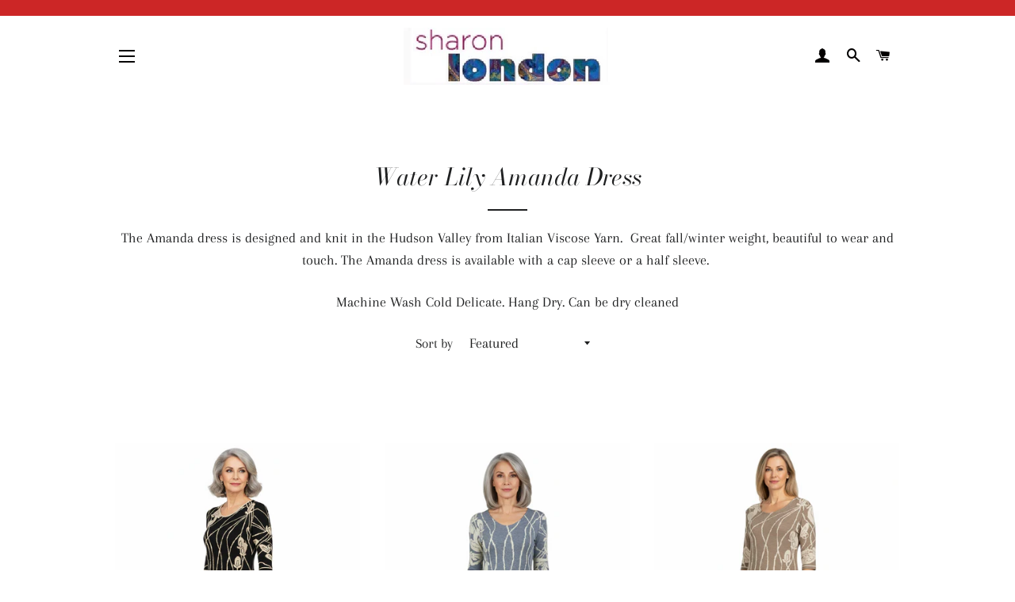

--- FILE ---
content_type: text/html; charset=utf-8
request_url: https://www.sharonlondon.com/collections/versailles-amanda-dress
body_size: 25633
content:
<!doctype html>
<html class="no-js" lang="en">
<head>

  <!-- Basic page needs ================================================== -->
  <meta charset="utf-8">
  <meta http-equiv="X-UA-Compatible" content="IE=edge,chrome=1">

  

  <!-- Title and description ================================================== -->
  <title>
  Water Lily Amanda Dress &ndash; Sharon London 
  </title>

  
  <meta name="description" content="The Amanda dress is designed and knit in the Hudson Valley from Italian Viscose Yarn.  Great fall/winter weight, beautiful to wear and touch. The Amanda dress is available with a cap sleeve or a half sleeve.  Machine Wash Cold Delicate. Hang Dry. Can be dry cleaned">
  

  <!-- Helpers ================================================== -->
  <!-- /snippets/social-meta-tags.liquid -->




<meta property="og:site_name" content="Sharon London ">
<meta property="og:url" content="https://www.sharonlondon.com/collections/versailles-amanda-dress">
<meta property="og:title" content="Water Lily Amanda Dress">
<meta property="og:type" content="product.group">
<meta property="og:description" content="The Amanda dress is designed and knit in the Hudson Valley from Italian Viscose Yarn.  Great fall/winter weight, beautiful to wear and touch. The Amanda dress is available with a cap sleeve or a half sleeve.  Machine Wash Cold Delicate. Hang Dry. Can be dry cleaned">

<meta property="og:image" content="http://www.sharonlondon.com/cdn/shop/files/MoonscapeCapePurpleandblack_1200x1200.jpg?v=1614328574">
<meta property="og:image:secure_url" content="https://www.sharonlondon.com/cdn/shop/files/MoonscapeCapePurpleandblack_1200x1200.jpg?v=1614328574">


<meta name="twitter:card" content="summary_large_image">
<meta name="twitter:title" content="Water Lily Amanda Dress">
<meta name="twitter:description" content="The Amanda dress is designed and knit in the Hudson Valley from Italian Viscose Yarn.  Great fall/winter weight, beautiful to wear and touch. The Amanda dress is available with a cap sleeve or a half sleeve.  Machine Wash Cold Delicate. Hang Dry. Can be dry cleaned">

  <link rel="canonical" href="https://www.sharonlondon.com/collections/versailles-amanda-dress">
  <meta name="viewport" content="width=device-width,initial-scale=1,shrink-to-fit=no">
  <meta name="theme-color" content="#1f2021">

  <!-- CSS ================================================== -->
  <link href="//www.sharonlondon.com/cdn/shop/t/25/assets/timber.scss.css?v=18771569018683607211762292628" rel="stylesheet" type="text/css" media="all" />
  <link href="//www.sharonlondon.com/cdn/shop/t/25/assets/theme.scss.css?v=133819958628466684491762292628" rel="stylesheet" type="text/css" media="all" />

  <!-- Sections ================================================== -->
  <script>
    window.theme = window.theme || {};
    theme.strings = {
      zoomClose: "Close (Esc)",
      zoomPrev: "Previous (Left arrow key)",
      zoomNext: "Next (Right arrow key)",
      moneyFormat: "${{amount}}",
      addressError: "Error looking up that address",
      addressNoResults: "No results for that address",
      addressQueryLimit: "You have exceeded the Google API usage limit. Consider upgrading to a \u003ca href=\"https:\/\/developers.google.com\/maps\/premium\/usage-limits\"\u003ePremium Plan\u003c\/a\u003e.",
      authError: "There was a problem authenticating your Google Maps account.",
      cartEmpty: "Your cart is currently empty.",
      cartCookie: "Enable cookies to use the shopping cart",
      cartSavings: "You're saving [savings]",
      productSlideLabel: "Slide [slide_number] of [slide_max]."
    };
    theme.settings = {
      cartType: "page",
      gridType: null
    };
  </script>

  <script src="//www.sharonlondon.com/cdn/shop/t/25/assets/jquery-2.2.3.min.js?v=58211863146907186831586127616" type="text/javascript"></script>

  <script src="//www.sharonlondon.com/cdn/shop/t/25/assets/lazysizes.min.js?v=155223123402716617051586127617" async="async"></script>

  <script src="//www.sharonlondon.com/cdn/shop/t/25/assets/theme.js?v=15210072418362006631606060583" defer="defer"></script>

  <!-- Header hook for plugins ================================================== -->
  <script>window.performance && window.performance.mark && window.performance.mark('shopify.content_for_header.start');</script><meta id="shopify-digital-wallet" name="shopify-digital-wallet" content="/569902/digital_wallets/dialog">
<meta name="shopify-checkout-api-token" content="6515a7f05e60b09aeff00a27503661e9">
<link rel="alternate" type="application/atom+xml" title="Feed" href="/collections/versailles-amanda-dress.atom" />
<link rel="next" href="/collections/versailles-amanda-dress?page=2">
<link rel="alternate" type="application/json+oembed" href="https://www.sharonlondon.com/collections/versailles-amanda-dress.oembed">
<script async="async" src="/checkouts/internal/preloads.js?locale=en-US"></script>
<link rel="preconnect" href="https://shop.app" crossorigin="anonymous">
<script async="async" src="https://shop.app/checkouts/internal/preloads.js?locale=en-US&shop_id=569902" crossorigin="anonymous"></script>
<script id="shopify-features" type="application/json">{"accessToken":"6515a7f05e60b09aeff00a27503661e9","betas":["rich-media-storefront-analytics"],"domain":"www.sharonlondon.com","predictiveSearch":true,"shopId":569902,"locale":"en"}</script>
<script>var Shopify = Shopify || {};
Shopify.shop = "sharonlondon.myshopify.com";
Shopify.locale = "en";
Shopify.currency = {"active":"USD","rate":"1.0"};
Shopify.country = "US";
Shopify.theme = {"name":"Brooklyn","id":79127904313,"schema_name":"Brooklyn","schema_version":"16.0.3","theme_store_id":730,"role":"main"};
Shopify.theme.handle = "null";
Shopify.theme.style = {"id":null,"handle":null};
Shopify.cdnHost = "www.sharonlondon.com/cdn";
Shopify.routes = Shopify.routes || {};
Shopify.routes.root = "/";</script>
<script type="module">!function(o){(o.Shopify=o.Shopify||{}).modules=!0}(window);</script>
<script>!function(o){function n(){var o=[];function n(){o.push(Array.prototype.slice.apply(arguments))}return n.q=o,n}var t=o.Shopify=o.Shopify||{};t.loadFeatures=n(),t.autoloadFeatures=n()}(window);</script>
<script>
  window.ShopifyPay = window.ShopifyPay || {};
  window.ShopifyPay.apiHost = "shop.app\/pay";
  window.ShopifyPay.redirectState = null;
</script>
<script id="shop-js-analytics" type="application/json">{"pageType":"collection"}</script>
<script defer="defer" async type="module" src="//www.sharonlondon.com/cdn/shopifycloud/shop-js/modules/v2/client.init-shop-cart-sync_C5BV16lS.en.esm.js"></script>
<script defer="defer" async type="module" src="//www.sharonlondon.com/cdn/shopifycloud/shop-js/modules/v2/chunk.common_CygWptCX.esm.js"></script>
<script type="module">
  await import("//www.sharonlondon.com/cdn/shopifycloud/shop-js/modules/v2/client.init-shop-cart-sync_C5BV16lS.en.esm.js");
await import("//www.sharonlondon.com/cdn/shopifycloud/shop-js/modules/v2/chunk.common_CygWptCX.esm.js");

  window.Shopify.SignInWithShop?.initShopCartSync?.({"fedCMEnabled":true,"windoidEnabled":true});

</script>
<script>
  window.Shopify = window.Shopify || {};
  if (!window.Shopify.featureAssets) window.Shopify.featureAssets = {};
  window.Shopify.featureAssets['shop-js'] = {"shop-cart-sync":["modules/v2/client.shop-cart-sync_ZFArdW7E.en.esm.js","modules/v2/chunk.common_CygWptCX.esm.js"],"init-fed-cm":["modules/v2/client.init-fed-cm_CmiC4vf6.en.esm.js","modules/v2/chunk.common_CygWptCX.esm.js"],"shop-button":["modules/v2/client.shop-button_tlx5R9nI.en.esm.js","modules/v2/chunk.common_CygWptCX.esm.js"],"shop-cash-offers":["modules/v2/client.shop-cash-offers_DOA2yAJr.en.esm.js","modules/v2/chunk.common_CygWptCX.esm.js","modules/v2/chunk.modal_D71HUcav.esm.js"],"init-windoid":["modules/v2/client.init-windoid_sURxWdc1.en.esm.js","modules/v2/chunk.common_CygWptCX.esm.js"],"shop-toast-manager":["modules/v2/client.shop-toast-manager_ClPi3nE9.en.esm.js","modules/v2/chunk.common_CygWptCX.esm.js"],"init-shop-email-lookup-coordinator":["modules/v2/client.init-shop-email-lookup-coordinator_B8hsDcYM.en.esm.js","modules/v2/chunk.common_CygWptCX.esm.js"],"init-shop-cart-sync":["modules/v2/client.init-shop-cart-sync_C5BV16lS.en.esm.js","modules/v2/chunk.common_CygWptCX.esm.js"],"avatar":["modules/v2/client.avatar_BTnouDA3.en.esm.js"],"pay-button":["modules/v2/client.pay-button_FdsNuTd3.en.esm.js","modules/v2/chunk.common_CygWptCX.esm.js"],"init-customer-accounts":["modules/v2/client.init-customer-accounts_DxDtT_ad.en.esm.js","modules/v2/client.shop-login-button_C5VAVYt1.en.esm.js","modules/v2/chunk.common_CygWptCX.esm.js","modules/v2/chunk.modal_D71HUcav.esm.js"],"init-shop-for-new-customer-accounts":["modules/v2/client.init-shop-for-new-customer-accounts_ChsxoAhi.en.esm.js","modules/v2/client.shop-login-button_C5VAVYt1.en.esm.js","modules/v2/chunk.common_CygWptCX.esm.js","modules/v2/chunk.modal_D71HUcav.esm.js"],"shop-login-button":["modules/v2/client.shop-login-button_C5VAVYt1.en.esm.js","modules/v2/chunk.common_CygWptCX.esm.js","modules/v2/chunk.modal_D71HUcav.esm.js"],"init-customer-accounts-sign-up":["modules/v2/client.init-customer-accounts-sign-up_CPSyQ0Tj.en.esm.js","modules/v2/client.shop-login-button_C5VAVYt1.en.esm.js","modules/v2/chunk.common_CygWptCX.esm.js","modules/v2/chunk.modal_D71HUcav.esm.js"],"shop-follow-button":["modules/v2/client.shop-follow-button_Cva4Ekp9.en.esm.js","modules/v2/chunk.common_CygWptCX.esm.js","modules/v2/chunk.modal_D71HUcav.esm.js"],"checkout-modal":["modules/v2/client.checkout-modal_BPM8l0SH.en.esm.js","modules/v2/chunk.common_CygWptCX.esm.js","modules/v2/chunk.modal_D71HUcav.esm.js"],"lead-capture":["modules/v2/client.lead-capture_Bi8yE_yS.en.esm.js","modules/v2/chunk.common_CygWptCX.esm.js","modules/v2/chunk.modal_D71HUcav.esm.js"],"shop-login":["modules/v2/client.shop-login_D6lNrXab.en.esm.js","modules/v2/chunk.common_CygWptCX.esm.js","modules/v2/chunk.modal_D71HUcav.esm.js"],"payment-terms":["modules/v2/client.payment-terms_CZxnsJam.en.esm.js","modules/v2/chunk.common_CygWptCX.esm.js","modules/v2/chunk.modal_D71HUcav.esm.js"]};
</script>
<script id="__st">var __st={"a":569902,"offset":-18000,"reqid":"cab56bcf-1641-446c-8406-dac09c4fbee9-1768713286","pageurl":"www.sharonlondon.com\/collections\/versailles-amanda-dress","u":"72cf816bb18c","p":"collection","rtyp":"collection","rid":156388524089};</script>
<script>window.ShopifyPaypalV4VisibilityTracking = true;</script>
<script id="captcha-bootstrap">!function(){'use strict';const t='contact',e='account',n='new_comment',o=[[t,t],['blogs',n],['comments',n],[t,'customer']],c=[[e,'customer_login'],[e,'guest_login'],[e,'recover_customer_password'],[e,'create_customer']],r=t=>t.map((([t,e])=>`form[action*='/${t}']:not([data-nocaptcha='true']) input[name='form_type'][value='${e}']`)).join(','),a=t=>()=>t?[...document.querySelectorAll(t)].map((t=>t.form)):[];function s(){const t=[...o],e=r(t);return a(e)}const i='password',u='form_key',d=['recaptcha-v3-token','g-recaptcha-response','h-captcha-response',i],f=()=>{try{return window.sessionStorage}catch{return}},m='__shopify_v',_=t=>t.elements[u];function p(t,e,n=!1){try{const o=window.sessionStorage,c=JSON.parse(o.getItem(e)),{data:r}=function(t){const{data:e,action:n}=t;return t[m]||n?{data:e,action:n}:{data:t,action:n}}(c);for(const[e,n]of Object.entries(r))t.elements[e]&&(t.elements[e].value=n);n&&o.removeItem(e)}catch(o){console.error('form repopulation failed',{error:o})}}const l='form_type',E='cptcha';function T(t){t.dataset[E]=!0}const w=window,h=w.document,L='Shopify',v='ce_forms',y='captcha';let A=!1;((t,e)=>{const n=(g='f06e6c50-85a8-45c8-87d0-21a2b65856fe',I='https://cdn.shopify.com/shopifycloud/storefront-forms-hcaptcha/ce_storefront_forms_captcha_hcaptcha.v1.5.2.iife.js',D={infoText:'Protected by hCaptcha',privacyText:'Privacy',termsText:'Terms'},(t,e,n)=>{const o=w[L][v],c=o.bindForm;if(c)return c(t,g,e,D).then(n);var r;o.q.push([[t,g,e,D],n]),r=I,A||(h.body.append(Object.assign(h.createElement('script'),{id:'captcha-provider',async:!0,src:r})),A=!0)});var g,I,D;w[L]=w[L]||{},w[L][v]=w[L][v]||{},w[L][v].q=[],w[L][y]=w[L][y]||{},w[L][y].protect=function(t,e){n(t,void 0,e),T(t)},Object.freeze(w[L][y]),function(t,e,n,w,h,L){const[v,y,A,g]=function(t,e,n){const i=e?o:[],u=t?c:[],d=[...i,...u],f=r(d),m=r(i),_=r(d.filter((([t,e])=>n.includes(e))));return[a(f),a(m),a(_),s()]}(w,h,L),I=t=>{const e=t.target;return e instanceof HTMLFormElement?e:e&&e.form},D=t=>v().includes(t);t.addEventListener('submit',(t=>{const e=I(t);if(!e)return;const n=D(e)&&!e.dataset.hcaptchaBound&&!e.dataset.recaptchaBound,o=_(e),c=g().includes(e)&&(!o||!o.value);(n||c)&&t.preventDefault(),c&&!n&&(function(t){try{if(!f())return;!function(t){const e=f();if(!e)return;const n=_(t);if(!n)return;const o=n.value;o&&e.removeItem(o)}(t);const e=Array.from(Array(32),(()=>Math.random().toString(36)[2])).join('');!function(t,e){_(t)||t.append(Object.assign(document.createElement('input'),{type:'hidden',name:u})),t.elements[u].value=e}(t,e),function(t,e){const n=f();if(!n)return;const o=[...t.querySelectorAll(`input[type='${i}']`)].map((({name:t})=>t)),c=[...d,...o],r={};for(const[a,s]of new FormData(t).entries())c.includes(a)||(r[a]=s);n.setItem(e,JSON.stringify({[m]:1,action:t.action,data:r}))}(t,e)}catch(e){console.error('failed to persist form',e)}}(e),e.submit())}));const S=(t,e)=>{t&&!t.dataset[E]&&(n(t,e.some((e=>e===t))),T(t))};for(const o of['focusin','change'])t.addEventListener(o,(t=>{const e=I(t);D(e)&&S(e,y())}));const B=e.get('form_key'),M=e.get(l),P=B&&M;t.addEventListener('DOMContentLoaded',(()=>{const t=y();if(P)for(const e of t)e.elements[l].value===M&&p(e,B);[...new Set([...A(),...v().filter((t=>'true'===t.dataset.shopifyCaptcha))])].forEach((e=>S(e,t)))}))}(h,new URLSearchParams(w.location.search),n,t,e,['guest_login'])})(!0,!0)}();</script>
<script integrity="sha256-4kQ18oKyAcykRKYeNunJcIwy7WH5gtpwJnB7kiuLZ1E=" data-source-attribution="shopify.loadfeatures" defer="defer" src="//www.sharonlondon.com/cdn/shopifycloud/storefront/assets/storefront/load_feature-a0a9edcb.js" crossorigin="anonymous"></script>
<script crossorigin="anonymous" defer="defer" src="//www.sharonlondon.com/cdn/shopifycloud/storefront/assets/shopify_pay/storefront-65b4c6d7.js?v=20250812"></script>
<script data-source-attribution="shopify.dynamic_checkout.dynamic.init">var Shopify=Shopify||{};Shopify.PaymentButton=Shopify.PaymentButton||{isStorefrontPortableWallets:!0,init:function(){window.Shopify.PaymentButton.init=function(){};var t=document.createElement("script");t.src="https://www.sharonlondon.com/cdn/shopifycloud/portable-wallets/latest/portable-wallets.en.js",t.type="module",document.head.appendChild(t)}};
</script>
<script data-source-attribution="shopify.dynamic_checkout.buyer_consent">
  function portableWalletsHideBuyerConsent(e){var t=document.getElementById("shopify-buyer-consent"),n=document.getElementById("shopify-subscription-policy-button");t&&n&&(t.classList.add("hidden"),t.setAttribute("aria-hidden","true"),n.removeEventListener("click",e))}function portableWalletsShowBuyerConsent(e){var t=document.getElementById("shopify-buyer-consent"),n=document.getElementById("shopify-subscription-policy-button");t&&n&&(t.classList.remove("hidden"),t.removeAttribute("aria-hidden"),n.addEventListener("click",e))}window.Shopify?.PaymentButton&&(window.Shopify.PaymentButton.hideBuyerConsent=portableWalletsHideBuyerConsent,window.Shopify.PaymentButton.showBuyerConsent=portableWalletsShowBuyerConsent);
</script>
<script data-source-attribution="shopify.dynamic_checkout.cart.bootstrap">document.addEventListener("DOMContentLoaded",(function(){function t(){return document.querySelector("shopify-accelerated-checkout-cart, shopify-accelerated-checkout")}if(t())Shopify.PaymentButton.init();else{new MutationObserver((function(e,n){t()&&(Shopify.PaymentButton.init(),n.disconnect())})).observe(document.body,{childList:!0,subtree:!0})}}));
</script>
<link id="shopify-accelerated-checkout-styles" rel="stylesheet" media="screen" href="https://www.sharonlondon.com/cdn/shopifycloud/portable-wallets/latest/accelerated-checkout-backwards-compat.css" crossorigin="anonymous">
<style id="shopify-accelerated-checkout-cart">
        #shopify-buyer-consent {
  margin-top: 1em;
  display: inline-block;
  width: 100%;
}

#shopify-buyer-consent.hidden {
  display: none;
}

#shopify-subscription-policy-button {
  background: none;
  border: none;
  padding: 0;
  text-decoration: underline;
  font-size: inherit;
  cursor: pointer;
}

#shopify-subscription-policy-button::before {
  box-shadow: none;
}

      </style>

<script>window.performance && window.performance.mark && window.performance.mark('shopify.content_for_header.end');</script>

  <script src="//www.sharonlondon.com/cdn/shop/t/25/assets/modernizr.min.js?v=21391054748206432451586127617" type="text/javascript"></script>

  
  


                                    
                        <!-- BEGIN app block: shopify://apps/blockify-fraud-filter/blocks/app_embed/2e3e0ba5-0e70-447a-9ec5-3bf76b5ef12e --> 
 
 
    <script>
        window.blockifyShopIdentifier = "sharonlondon.myshopify.com";
        window.ipBlockerMetafields = "{\"showOverlayByPass\":false,\"disableSpyExtensions\":false,\"blockUnknownBots\":false,\"activeApp\":true,\"blockByMetafield\":false,\"visitorAnalytic\":true,\"showWatermark\":true}";
        window.blockifyRules = null;
        window.ipblockerBlockTemplate = "{\"customCss\":\"#blockify---container{--bg-blockify: #fff;position:relative}#blockify---container::after{content:'';position:absolute;inset:0;background-repeat:no-repeat !important;background-size:cover !important;background:var(--bg-blockify);z-index:0}#blockify---container #blockify---container__inner{display:flex;flex-direction:column;align-items:center;position:relative;z-index:1}#blockify---container #blockify---container__inner #blockify-block-content{display:flex;flex-direction:column;align-items:center;text-align:center}#blockify---container #blockify---container__inner #blockify-block-content #blockify-block-superTitle{display:none !important}#blockify---container #blockify---container__inner #blockify-block-content #blockify-block-title{font-size:313%;font-weight:bold;margin-top:1em}@media only screen and (min-width: 768px) and (max-width: 1199px){#blockify---container #blockify---container__inner #blockify-block-content #blockify-block-title{font-size:188%}}@media only screen and (max-width: 767px){#blockify---container #blockify---container__inner #blockify-block-content #blockify-block-title{font-size:107%}}#blockify---container #blockify---container__inner #blockify-block-content #blockify-block-description{font-size:125%;margin:1.5em;line-height:1.5}@media only screen and (min-width: 768px) and (max-width: 1199px){#blockify---container #blockify---container__inner #blockify-block-content #blockify-block-description{font-size:88%}}@media only screen and (max-width: 767px){#blockify---container #blockify---container__inner #blockify-block-content #blockify-block-description{font-size:107%}}#blockify---container #blockify---container__inner #blockify-block-content #blockify-block-description #blockify-block-text-blink{display:none !important}#blockify---container #blockify---container__inner #blockify-logo-block-image{position:relative;width:550px;height:auto;max-height:300px}@media only screen and (max-width: 767px){#blockify---container #blockify---container__inner #blockify-logo-block-image{width:300px}}#blockify---container #blockify---container__inner #blockify-logo-block-image::before{content:'';display:block;padding-bottom:56.2%}#blockify---container #blockify---container__inner #blockify-logo-block-image img{position:absolute;top:0;left:0;width:100%;height:100%;object-fit:contain}\\n\",\"logoImage\":{\"active\":true,\"value\":\" https:\/\/cdn.shopify.com\/s\/files\/1\/2702\/9800\/t\/2\/assets\/1858_c8ebac69159b9c405de1b802ac2acc11.jpg?10980789456821588008\"},\"title\":{\"active\":true,\"text\":\"not available\",\"color\":\"#000000\"},\"superTitle\":{\"active\":false,\"text\":null,\"color\":null},\"description\":{\"active\":true,\"text\":\"Sorry, but this content is not available in your region. \",\"color\":\"#000000\"},\"background\":{\"active\":true,\"type\":\"1\",\"value\":\" https:\/\/cdn.shopify.com\/s\/files\/1\/2702\/9800\/t\/2\/assets\/1135_images.jpg?2140841257906173129\"}}";

        
            window.blockifyCollectionId = 156388524089;
        
    </script>
<link href="https://cdn.shopify.com/extensions/019bc61e-5a2c-71e1-9b16-ae80802f2aca/blockify-shopify-287/assets/blockify-embed.min.js" as="script" type="text/javascript" rel="preload"><link href="https://cdn.shopify.com/extensions/019bc61e-5a2c-71e1-9b16-ae80802f2aca/blockify-shopify-287/assets/prevent-bypass-script.min.js" as="script" type="text/javascript" rel="preload">
<script type="text/javascript">
    window.blockifyBaseUrl = 'https://fraud.blockifyapp.com/s/api';
    window.blockifyPublicUrl = 'https://fraud.blockifyapp.com/s/api/public';
    window.bucketUrl = 'https://storage.synctrack.io/megamind-fraud';
    window.storefrontApiUrl  = 'https://fraud.blockifyapp.com/p/api';
</script>
<script type="text/javascript">
  window.blockifyChecking = true;
</script>
<script id="blockifyScriptByPass" type="text/javascript" src=https://cdn.shopify.com/extensions/019bc61e-5a2c-71e1-9b16-ae80802f2aca/blockify-shopify-287/assets/prevent-bypass-script.min.js async></script>
<script id="blockifyScriptTag" type="text/javascript" src=https://cdn.shopify.com/extensions/019bc61e-5a2c-71e1-9b16-ae80802f2aca/blockify-shopify-287/assets/blockify-embed.min.js async></script>


<!-- END app block --><link href="https://monorail-edge.shopifysvc.com" rel="dns-prefetch">
<script>(function(){if ("sendBeacon" in navigator && "performance" in window) {try {var session_token_from_headers = performance.getEntriesByType('navigation')[0].serverTiming.find(x => x.name == '_s').description;} catch {var session_token_from_headers = undefined;}var session_cookie_matches = document.cookie.match(/_shopify_s=([^;]*)/);var session_token_from_cookie = session_cookie_matches && session_cookie_matches.length === 2 ? session_cookie_matches[1] : "";var session_token = session_token_from_headers || session_token_from_cookie || "";function handle_abandonment_event(e) {var entries = performance.getEntries().filter(function(entry) {return /monorail-edge.shopifysvc.com/.test(entry.name);});if (!window.abandonment_tracked && entries.length === 0) {window.abandonment_tracked = true;var currentMs = Date.now();var navigation_start = performance.timing.navigationStart;var payload = {shop_id: 569902,url: window.location.href,navigation_start,duration: currentMs - navigation_start,session_token,page_type: "collection"};window.navigator.sendBeacon("https://monorail-edge.shopifysvc.com/v1/produce", JSON.stringify({schema_id: "online_store_buyer_site_abandonment/1.1",payload: payload,metadata: {event_created_at_ms: currentMs,event_sent_at_ms: currentMs}}));}}window.addEventListener('pagehide', handle_abandonment_event);}}());</script>
<script id="web-pixels-manager-setup">(function e(e,d,r,n,o){if(void 0===o&&(o={}),!Boolean(null===(a=null===(i=window.Shopify)||void 0===i?void 0:i.analytics)||void 0===a?void 0:a.replayQueue)){var i,a;window.Shopify=window.Shopify||{};var t=window.Shopify;t.analytics=t.analytics||{};var s=t.analytics;s.replayQueue=[],s.publish=function(e,d,r){return s.replayQueue.push([e,d,r]),!0};try{self.performance.mark("wpm:start")}catch(e){}var l=function(){var e={modern:/Edge?\/(1{2}[4-9]|1[2-9]\d|[2-9]\d{2}|\d{4,})\.\d+(\.\d+|)|Firefox\/(1{2}[4-9]|1[2-9]\d|[2-9]\d{2}|\d{4,})\.\d+(\.\d+|)|Chrom(ium|e)\/(9{2}|\d{3,})\.\d+(\.\d+|)|(Maci|X1{2}).+ Version\/(15\.\d+|(1[6-9]|[2-9]\d|\d{3,})\.\d+)([,.]\d+|)( \(\w+\)|)( Mobile\/\w+|) Safari\/|Chrome.+OPR\/(9{2}|\d{3,})\.\d+\.\d+|(CPU[ +]OS|iPhone[ +]OS|CPU[ +]iPhone|CPU IPhone OS|CPU iPad OS)[ +]+(15[._]\d+|(1[6-9]|[2-9]\d|\d{3,})[._]\d+)([._]\d+|)|Android:?[ /-](13[3-9]|1[4-9]\d|[2-9]\d{2}|\d{4,})(\.\d+|)(\.\d+|)|Android.+Firefox\/(13[5-9]|1[4-9]\d|[2-9]\d{2}|\d{4,})\.\d+(\.\d+|)|Android.+Chrom(ium|e)\/(13[3-9]|1[4-9]\d|[2-9]\d{2}|\d{4,})\.\d+(\.\d+|)|SamsungBrowser\/([2-9]\d|\d{3,})\.\d+/,legacy:/Edge?\/(1[6-9]|[2-9]\d|\d{3,})\.\d+(\.\d+|)|Firefox\/(5[4-9]|[6-9]\d|\d{3,})\.\d+(\.\d+|)|Chrom(ium|e)\/(5[1-9]|[6-9]\d|\d{3,})\.\d+(\.\d+|)([\d.]+$|.*Safari\/(?![\d.]+ Edge\/[\d.]+$))|(Maci|X1{2}).+ Version\/(10\.\d+|(1[1-9]|[2-9]\d|\d{3,})\.\d+)([,.]\d+|)( \(\w+\)|)( Mobile\/\w+|) Safari\/|Chrome.+OPR\/(3[89]|[4-9]\d|\d{3,})\.\d+\.\d+|(CPU[ +]OS|iPhone[ +]OS|CPU[ +]iPhone|CPU IPhone OS|CPU iPad OS)[ +]+(10[._]\d+|(1[1-9]|[2-9]\d|\d{3,})[._]\d+)([._]\d+|)|Android:?[ /-](13[3-9]|1[4-9]\d|[2-9]\d{2}|\d{4,})(\.\d+|)(\.\d+|)|Mobile Safari.+OPR\/([89]\d|\d{3,})\.\d+\.\d+|Android.+Firefox\/(13[5-9]|1[4-9]\d|[2-9]\d{2}|\d{4,})\.\d+(\.\d+|)|Android.+Chrom(ium|e)\/(13[3-9]|1[4-9]\d|[2-9]\d{2}|\d{4,})\.\d+(\.\d+|)|Android.+(UC? ?Browser|UCWEB|U3)[ /]?(15\.([5-9]|\d{2,})|(1[6-9]|[2-9]\d|\d{3,})\.\d+)\.\d+|SamsungBrowser\/(5\.\d+|([6-9]|\d{2,})\.\d+)|Android.+MQ{2}Browser\/(14(\.(9|\d{2,})|)|(1[5-9]|[2-9]\d|\d{3,})(\.\d+|))(\.\d+|)|K[Aa][Ii]OS\/(3\.\d+|([4-9]|\d{2,})\.\d+)(\.\d+|)/},d=e.modern,r=e.legacy,n=navigator.userAgent;return n.match(d)?"modern":n.match(r)?"legacy":"unknown"}(),u="modern"===l?"modern":"legacy",c=(null!=n?n:{modern:"",legacy:""})[u],f=function(e){return[e.baseUrl,"/wpm","/b",e.hashVersion,"modern"===e.buildTarget?"m":"l",".js"].join("")}({baseUrl:d,hashVersion:r,buildTarget:u}),m=function(e){var d=e.version,r=e.bundleTarget,n=e.surface,o=e.pageUrl,i=e.monorailEndpoint;return{emit:function(e){var a=e.status,t=e.errorMsg,s=(new Date).getTime(),l=JSON.stringify({metadata:{event_sent_at_ms:s},events:[{schema_id:"web_pixels_manager_load/3.1",payload:{version:d,bundle_target:r,page_url:o,status:a,surface:n,error_msg:t},metadata:{event_created_at_ms:s}}]});if(!i)return console&&console.warn&&console.warn("[Web Pixels Manager] No Monorail endpoint provided, skipping logging."),!1;try{return self.navigator.sendBeacon.bind(self.navigator)(i,l)}catch(e){}var u=new XMLHttpRequest;try{return u.open("POST",i,!0),u.setRequestHeader("Content-Type","text/plain"),u.send(l),!0}catch(e){return console&&console.warn&&console.warn("[Web Pixels Manager] Got an unhandled error while logging to Monorail."),!1}}}}({version:r,bundleTarget:l,surface:e.surface,pageUrl:self.location.href,monorailEndpoint:e.monorailEndpoint});try{o.browserTarget=l,function(e){var d=e.src,r=e.async,n=void 0===r||r,o=e.onload,i=e.onerror,a=e.sri,t=e.scriptDataAttributes,s=void 0===t?{}:t,l=document.createElement("script"),u=document.querySelector("head"),c=document.querySelector("body");if(l.async=n,l.src=d,a&&(l.integrity=a,l.crossOrigin="anonymous"),s)for(var f in s)if(Object.prototype.hasOwnProperty.call(s,f))try{l.dataset[f]=s[f]}catch(e){}if(o&&l.addEventListener("load",o),i&&l.addEventListener("error",i),u)u.appendChild(l);else{if(!c)throw new Error("Did not find a head or body element to append the script");c.appendChild(l)}}({src:f,async:!0,onload:function(){if(!function(){var e,d;return Boolean(null===(d=null===(e=window.Shopify)||void 0===e?void 0:e.analytics)||void 0===d?void 0:d.initialized)}()){var d=window.webPixelsManager.init(e)||void 0;if(d){var r=window.Shopify.analytics;r.replayQueue.forEach((function(e){var r=e[0],n=e[1],o=e[2];d.publishCustomEvent(r,n,o)})),r.replayQueue=[],r.publish=d.publishCustomEvent,r.visitor=d.visitor,r.initialized=!0}}},onerror:function(){return m.emit({status:"failed",errorMsg:"".concat(f," has failed to load")})},sri:function(e){var d=/^sha384-[A-Za-z0-9+/=]+$/;return"string"==typeof e&&d.test(e)}(c)?c:"",scriptDataAttributes:o}),m.emit({status:"loading"})}catch(e){m.emit({status:"failed",errorMsg:(null==e?void 0:e.message)||"Unknown error"})}}})({shopId: 569902,storefrontBaseUrl: "https://www.sharonlondon.com",extensionsBaseUrl: "https://extensions.shopifycdn.com/cdn/shopifycloud/web-pixels-manager",monorailEndpoint: "https://monorail-edge.shopifysvc.com/unstable/produce_batch",surface: "storefront-renderer",enabledBetaFlags: ["2dca8a86"],webPixelsConfigList: [{"id":"1534623995","configuration":"{\"accountID\":\"BLOCKIFY_TRACKING-123\"}","eventPayloadVersion":"v1","runtimeContext":"STRICT","scriptVersion":"840d7e0c0a1f642e5638cfaa32e249d7","type":"APP","apiClientId":2309454,"privacyPurposes":["ANALYTICS","SALE_OF_DATA"],"dataSharingAdjustments":{"protectedCustomerApprovalScopes":["read_customer_address","read_customer_email","read_customer_name","read_customer_personal_data","read_customer_phone"]}},{"id":"67993851","eventPayloadVersion":"v1","runtimeContext":"LAX","scriptVersion":"1","type":"CUSTOM","privacyPurposes":["ANALYTICS"],"name":"Google Analytics tag (migrated)"},{"id":"shopify-app-pixel","configuration":"{}","eventPayloadVersion":"v1","runtimeContext":"STRICT","scriptVersion":"0450","apiClientId":"shopify-pixel","type":"APP","privacyPurposes":["ANALYTICS","MARKETING"]},{"id":"shopify-custom-pixel","eventPayloadVersion":"v1","runtimeContext":"LAX","scriptVersion":"0450","apiClientId":"shopify-pixel","type":"CUSTOM","privacyPurposes":["ANALYTICS","MARKETING"]}],isMerchantRequest: false,initData: {"shop":{"name":"Sharon London ","paymentSettings":{"currencyCode":"USD"},"myshopifyDomain":"sharonlondon.myshopify.com","countryCode":"US","storefrontUrl":"https:\/\/www.sharonlondon.com"},"customer":null,"cart":null,"checkout":null,"productVariants":[],"purchasingCompany":null},},"https://www.sharonlondon.com/cdn","fcfee988w5aeb613cpc8e4bc33m6693e112",{"modern":"","legacy":""},{"shopId":"569902","storefrontBaseUrl":"https:\/\/www.sharonlondon.com","extensionBaseUrl":"https:\/\/extensions.shopifycdn.com\/cdn\/shopifycloud\/web-pixels-manager","surface":"storefront-renderer","enabledBetaFlags":"[\"2dca8a86\"]","isMerchantRequest":"false","hashVersion":"fcfee988w5aeb613cpc8e4bc33m6693e112","publish":"custom","events":"[[\"page_viewed\",{}],[\"collection_viewed\",{\"collection\":{\"id\":\"156388524089\",\"title\":\"Water Lily Amanda Dress\",\"productVariants\":[{\"price\":{\"amount\":298.0,\"currencyCode\":\"USD\"},\"product\":{\"title\":\"Water Lily Amanda Dress Black and Cream\",\"vendor\":\"Sharon London\",\"id\":\"5912407015573\",\"untranslatedTitle\":\"Water Lily Amanda Dress Black and Cream\",\"url\":\"\/products\/versailles-amanda-dress-black-and-cream\",\"type\":\"Dresses\"},\"id\":\"36816484040853\",\"image\":{\"src\":\"\/\/www.sharonlondon.com\/cdn\/shop\/files\/image_a6dedfef-1ea9-4018-b04c-ba6900c096a3.png?v=1762089692\"},\"sku\":null,\"title\":\"XXS \/ Half sleeve\",\"untranslatedTitle\":\"XXS \/ Half sleeve\"},{\"price\":{\"amount\":298.0,\"currencyCode\":\"USD\"},\"product\":{\"title\":\"Water Lily Amanda Dress Light Grey and Cream\",\"vendor\":\"Sharon London\",\"id\":\"9013913977083\",\"untranslatedTitle\":\"Water Lily Amanda Dress Light Grey and Cream\",\"url\":\"\/products\/water-lily-amanda-dress-light-grey-and-cream-1\",\"type\":\"Dresses\"},\"id\":\"47159979999483\",\"image\":{\"src\":\"\/\/www.sharonlondon.com\/cdn\/shop\/files\/0C91F577-F418-4623-B84E-00A4D0E24EDB.png?v=1762027741\"},\"sku\":null,\"title\":\"XXS \/ Half sleeve\",\"untranslatedTitle\":\"XXS \/ Half sleeve\"},{\"price\":{\"amount\":298.0,\"currencyCode\":\"USD\"},\"product\":{\"title\":\"Water Lily Amanda Dress Sand and Cream\",\"vendor\":\"Sharon London\",\"id\":\"8158932173051\",\"untranslatedTitle\":\"Water Lily Amanda Dress Sand and Cream\",\"url\":\"\/products\/water-lily-amanda-dress-black-and-sand\",\"type\":\"Dresses\"},\"id\":\"44767160434939\",\"image\":{\"src\":\"\/\/www.sharonlondon.com\/cdn\/shop\/files\/B0D08306-82D7-4606-A41B-03B9754DF5D9.png?v=1762088987\"},\"sku\":null,\"title\":\"XXS \/ Half sleeve\",\"untranslatedTitle\":\"XXS \/ Half sleeve\"},{\"price\":{\"amount\":298.0,\"currencyCode\":\"USD\"},\"product\":{\"title\":\"Water Lily Amanda Dress Mid Blue and Charcoal\",\"vendor\":\"Sharon London\",\"id\":\"4640470040633\",\"untranslatedTitle\":\"Water Lily Amanda Dress Mid Blue and Charcoal\",\"url\":\"\/products\/versailles-amanda-dress-black-and-blue\",\"type\":\"Dresses\"},\"id\":\"31640457084985\",\"image\":{\"src\":\"\/\/www.sharonlondon.com\/cdn\/shop\/files\/image_c846c6ee-ba0a-4151-b9de-624e2958b8ae.png?v=1762112272\"},\"sku\":null,\"title\":\"XXS \/ Half sleeve\",\"untranslatedTitle\":\"XXS \/ Half sleeve\"},{\"price\":{\"amount\":298.0,\"currencyCode\":\"USD\"},\"product\":{\"title\":\"Water Lily Amanda Dress Navy and Black\",\"vendor\":\"Sharon London\",\"id\":\"9013929607419\",\"untranslatedTitle\":\"Water Lily Amanda Dress Navy and Black\",\"url\":\"\/products\/water-lily-amanda-dress-navy-and-black\",\"type\":\"Dresses\"},\"id\":\"47160006377723\",\"image\":{\"src\":\"\/\/www.sharonlondon.com\/cdn\/shop\/files\/7505F11A-39ED-47B4-8964-E651786B1E5E_5be010ab-b1bc-45fc-9000-33c6dceac4e5.png?v=1762027351\"},\"sku\":null,\"title\":\"XXS \/ Half sleeve\",\"untranslatedTitle\":\"XXS \/ Half sleeve\"},{\"price\":{\"amount\":298.0,\"currencyCode\":\"USD\"},\"product\":{\"title\":\"Water Lily Amanda Dress Charcoal and Mid Blue\",\"vendor\":\"Sharon London\",\"id\":\"5242173161621\",\"untranslatedTitle\":\"Water Lily Amanda Dress Charcoal and Mid Blue\",\"url\":\"\/products\/copy-of-versailles-amanda-dress-charcoal-and-mid-blue\",\"type\":\"Dresses\"},\"id\":\"34428771074197\",\"image\":{\"src\":\"\/\/www.sharonlondon.com\/cdn\/shop\/files\/image_aa933c08-ec73-4505-a615-e87dd4f24d63.png?v=1762360631\"},\"sku\":null,\"title\":\"XXS \/ Half sleeve\",\"untranslatedTitle\":\"XXS \/ Half sleeve\"},{\"price\":{\"amount\":298.0,\"currencyCode\":\"USD\"},\"product\":{\"title\":\"Water Lily Amanda Dress Black and Red\",\"vendor\":\"Sharon London\",\"id\":\"5912311562389\",\"untranslatedTitle\":\"Water Lily Amanda Dress Black and Red\",\"url\":\"\/products\/versailles-amanda-dress-black-and-red\",\"type\":\"Dresses\"},\"id\":\"36816348709013\",\"image\":{\"src\":\"\/\/www.sharonlondon.com\/cdn\/shop\/files\/image_fdf516b5-35c0-476e-8ec0-5c31bd5edee9.png?v=1762090100\"},\"sku\":null,\"title\":\"XXS \/ Half sleeve\",\"untranslatedTitle\":\"XXS \/ Half sleeve\"},{\"price\":{\"amount\":298.0,\"currencyCode\":\"USD\"},\"product\":{\"title\":\"Water Lily Amanda Dress Black and Bronze\",\"vendor\":\"Sharon London\",\"id\":\"8158929584379\",\"untranslatedTitle\":\"Water Lily Amanda Dress Black and Bronze\",\"url\":\"\/products\/water-lily-amanda-dress-black-and-bronze\",\"type\":\"Dresses\"},\"id\":\"44767094538491\",\"image\":{\"src\":\"\/\/www.sharonlondon.com\/cdn\/shop\/files\/CBA60025-245C-49BF-B9ED-23F43B8D03D6_9c19b691-1764-4147-b4f9-e270bcd51be3.png?v=1762089078\"},\"sku\":null,\"title\":\"XXS \/ Half sleeve\",\"untranslatedTitle\":\"XXS \/ Half sleeve\"},{\"price\":{\"amount\":298.0,\"currencyCode\":\"USD\"},\"product\":{\"title\":\"Water Lily Amanda Dress Black and Purple\",\"vendor\":\"Sharon London\",\"id\":\"5912412192917\",\"untranslatedTitle\":\"Water Lily Amanda Dress Black and Purple\",\"url\":\"\/products\/versailles-amanda-dress-black-and-purple\",\"type\":\"Dresses\"},\"id\":\"36816492462229\",\"image\":{\"src\":\"\/\/www.sharonlondon.com\/cdn\/shop\/files\/image_a47c657d-8fdd-4b9a-85fb-dd0e50b80176.png?v=1762089585\"},\"sku\":null,\"title\":\"XXS \/ Half sleeve\",\"untranslatedTitle\":\"XXS \/ Half sleeve\"},{\"price\":{\"amount\":298.0,\"currencyCode\":\"USD\"},\"product\":{\"title\":\"Water Lily Amanda Dress Navy and Lilac\",\"vendor\":\"Sharon London\",\"id\":\"9013924331771\",\"untranslatedTitle\":\"Water Lily Amanda Dress Navy and Lilac\",\"url\":\"\/products\/water-lily-amanda-dress-purple-and-lilac\",\"type\":\"Dresses\"},\"id\":\"47159997333755\",\"image\":{\"src\":\"\/\/www.sharonlondon.com\/cdn\/shop\/files\/DC78C486-5D3E-448F-8973-876294627E90_c57d60ad-ebf3-429f-ae5d-25504d943169.png?v=1762027524\"},\"sku\":null,\"title\":\"XXS \/ Half sleeve\",\"untranslatedTitle\":\"XXS \/ Half sleeve\"},{\"price\":{\"amount\":298.0,\"currencyCode\":\"USD\"},\"product\":{\"title\":\"Water Lily Amanda Dress Black and Sand\",\"vendor\":\"Sharon London\",\"id\":\"4584264171577\",\"untranslatedTitle\":\"Water Lily Amanda Dress Black and Sand\",\"url\":\"\/products\/versailles-amanda-dress-black-and-sand\",\"type\":\"Dresses\"},\"id\":\"31641379962937\",\"image\":{\"src\":\"\/\/www.sharonlondon.com\/cdn\/shop\/files\/image_409110bd-a8ac-4dec-a85d-d564a632925a.png?v=1762112445\"},\"sku\":\"\",\"title\":\"XXS \/ Cap sleeve\",\"untranslatedTitle\":\"XXS \/ Cap sleeve\"},{\"price\":{\"amount\":298.0,\"currencyCode\":\"USD\"},\"product\":{\"title\":\"Water Lily Amanda Dress Black and Forest Green\",\"vendor\":\"Sharon London\",\"id\":\"8158928961787\",\"untranslatedTitle\":\"Water Lily Amanda Dress Black and Forest Green\",\"url\":\"\/products\/water-lily-amanda-dress-black-and-forest-green\",\"type\":\"Dresses\"},\"id\":\"44767072190715\",\"image\":{\"src\":\"\/\/www.sharonlondon.com\/cdn\/shop\/files\/2B6B024A-CCD1-44C4-B591-B68000D6A097.png?v=1762112500\"},\"sku\":null,\"title\":\"XXS \/ Half sleeve\",\"untranslatedTitle\":\"XXS \/ Half sleeve\"}]}}]]"});</script><script>
  window.ShopifyAnalytics = window.ShopifyAnalytics || {};
  window.ShopifyAnalytics.meta = window.ShopifyAnalytics.meta || {};
  window.ShopifyAnalytics.meta.currency = 'USD';
  var meta = {"products":[{"id":5912407015573,"gid":"gid:\/\/shopify\/Product\/5912407015573","vendor":"Sharon London","type":"Dresses","handle":"versailles-amanda-dress-black-and-cream","variants":[{"id":36816484040853,"price":29800,"name":"Water Lily Amanda Dress Black and Cream - XXS \/ Half sleeve","public_title":"XXS \/ Half sleeve","sku":null},{"id":36816484073621,"price":29800,"name":"Water Lily Amanda Dress Black and Cream - XXS \/ Cap sleeve","public_title":"XXS \/ Cap sleeve","sku":null},{"id":36816484106389,"price":29800,"name":"Water Lily Amanda Dress Black and Cream - XS \/ Half sleeve","public_title":"XS \/ Half sleeve","sku":null},{"id":36816484139157,"price":29800,"name":"Water Lily Amanda Dress Black and Cream - XS \/ Cap sleeve","public_title":"XS \/ Cap sleeve","sku":null},{"id":36816484171925,"price":29800,"name":"Water Lily Amanda Dress Black and Cream - S \/ Half sleeve","public_title":"S \/ Half sleeve","sku":null},{"id":36816484204693,"price":29800,"name":"Water Lily Amanda Dress Black and Cream - S \/ Cap sleeve","public_title":"S \/ Cap sleeve","sku":null},{"id":36816484237461,"price":29800,"name":"Water Lily Amanda Dress Black and Cream - M \/ Half sleeve","public_title":"M \/ Half sleeve","sku":null},{"id":36816484270229,"price":29800,"name":"Water Lily Amanda Dress Black and Cream - M \/ Cap sleeve","public_title":"M \/ Cap sleeve","sku":null},{"id":36816484302997,"price":29800,"name":"Water Lily Amanda Dress Black and Cream - L \/ Half sleeve","public_title":"L \/ Half sleeve","sku":null},{"id":36816484335765,"price":29800,"name":"Water Lily Amanda Dress Black and Cream - L \/ Cap sleeve","public_title":"L \/ Cap sleeve","sku":null},{"id":36816484368533,"price":29800,"name":"Water Lily Amanda Dress Black and Cream - XL \/ Half sleeve","public_title":"XL \/ Half sleeve","sku":null},{"id":36816484401301,"price":29800,"name":"Water Lily Amanda Dress Black and Cream - XL \/ Cap sleeve","public_title":"XL \/ Cap sleeve","sku":null}],"remote":false},{"id":9013913977083,"gid":"gid:\/\/shopify\/Product\/9013913977083","vendor":"Sharon London","type":"Dresses","handle":"water-lily-amanda-dress-light-grey-and-cream-1","variants":[{"id":47159979999483,"price":29800,"name":"Water Lily Amanda Dress Light Grey and Cream - XXS \/ Half sleeve","public_title":"XXS \/ Half sleeve","sku":null},{"id":47159980032251,"price":29800,"name":"Water Lily Amanda Dress Light Grey and Cream - XXS \/ Cap sleeve","public_title":"XXS \/ Cap sleeve","sku":null},{"id":47159980065019,"price":29800,"name":"Water Lily Amanda Dress Light Grey and Cream - XS \/ Half sleeve","public_title":"XS \/ Half sleeve","sku":null},{"id":47159980097787,"price":29800,"name":"Water Lily Amanda Dress Light Grey and Cream - XS \/ Cap sleeve","public_title":"XS \/ Cap sleeve","sku":null},{"id":47159980130555,"price":29800,"name":"Water Lily Amanda Dress Light Grey and Cream - S \/ Half sleeve","public_title":"S \/ Half sleeve","sku":null},{"id":47159980163323,"price":29800,"name":"Water Lily Amanda Dress Light Grey and Cream - S \/ Cap sleeve","public_title":"S \/ Cap sleeve","sku":null},{"id":47159980196091,"price":29800,"name":"Water Lily Amanda Dress Light Grey and Cream - M \/ Half sleeve","public_title":"M \/ Half sleeve","sku":null},{"id":47159980228859,"price":29800,"name":"Water Lily Amanda Dress Light Grey and Cream - M \/ Cap sleeve","public_title":"M \/ Cap sleeve","sku":null},{"id":47159987667195,"price":29800,"name":"Water Lily Amanda Dress Light Grey and Cream - XXS \/ Tunic","public_title":"XXS \/ Tunic","sku":null},{"id":47159987699963,"price":29800,"name":"Water Lily Amanda Dress Light Grey and Cream - XS \/ Tunic","public_title":"XS \/ Tunic","sku":null},{"id":47159987732731,"price":29800,"name":"Water Lily Amanda Dress Light Grey and Cream - S \/ Tunic","public_title":"S \/ Tunic","sku":null},{"id":47159987765499,"price":29800,"name":"Water Lily Amanda Dress Light Grey and Cream - M \/ Tunic","public_title":"M \/ Tunic","sku":null}],"remote":false},{"id":8158932173051,"gid":"gid:\/\/shopify\/Product\/8158932173051","vendor":"Sharon London","type":"Dresses","handle":"water-lily-amanda-dress-black-and-sand","variants":[{"id":44767160434939,"price":29800,"name":"Water Lily Amanda Dress Sand and Cream - XXS \/ Half sleeve","public_title":"XXS \/ Half sleeve","sku":null},{"id":44767160467707,"price":29800,"name":"Water Lily Amanda Dress Sand and Cream - XXS \/ Cap sleeve","public_title":"XXS \/ Cap sleeve","sku":null},{"id":44767160500475,"price":29800,"name":"Water Lily Amanda Dress Sand and Cream - XS \/ Half sleeve","public_title":"XS \/ Half sleeve","sku":null},{"id":44767160533243,"price":29800,"name":"Water Lily Amanda Dress Sand and Cream - XS \/ Cap sleeve","public_title":"XS \/ Cap sleeve","sku":null},{"id":44767160566011,"price":29800,"name":"Water Lily Amanda Dress Sand and Cream - S \/ Half sleeve","public_title":"S \/ Half sleeve","sku":null},{"id":44767160598779,"price":29800,"name":"Water Lily Amanda Dress Sand and Cream - S \/ Cap sleeve","public_title":"S \/ Cap sleeve","sku":null},{"id":44767160631547,"price":29800,"name":"Water Lily Amanda Dress Sand and Cream - M \/ Half sleeve","public_title":"M \/ Half sleeve","sku":null},{"id":44767160664315,"price":29800,"name":"Water Lily Amanda Dress Sand and Cream - M \/ Cap sleeve","public_title":"M \/ Cap sleeve","sku":null},{"id":44767160697083,"price":29800,"name":"Water Lily Amanda Dress Sand and Cream - L \/ Half sleeve","public_title":"L \/ Half sleeve","sku":null},{"id":44767160729851,"price":29800,"name":"Water Lily Amanda Dress Sand and Cream - L \/ Cap sleeve","public_title":"L \/ Cap sleeve","sku":null},{"id":44767160762619,"price":29800,"name":"Water Lily Amanda Dress Sand and Cream - XL \/ Half sleeve","public_title":"XL \/ Half sleeve","sku":null},{"id":44767160795387,"price":29800,"name":"Water Lily Amanda Dress Sand and Cream - XL \/ Cap sleeve","public_title":"XL \/ Cap sleeve","sku":null}],"remote":false},{"id":4640470040633,"gid":"gid:\/\/shopify\/Product\/4640470040633","vendor":"Sharon London","type":"Dresses","handle":"versailles-amanda-dress-black-and-blue","variants":[{"id":31640457084985,"price":29800,"name":"Water Lily Amanda Dress Mid Blue and Charcoal - XXS \/ Half sleeve","public_title":"XXS \/ Half sleeve","sku":null},{"id":31641407356985,"price":29800,"name":"Water Lily Amanda Dress Mid Blue and Charcoal - XXS \/ Cap sleeve","public_title":"XXS \/ Cap sleeve","sku":""},{"id":31640456953913,"price":29800,"name":"Water Lily Amanda Dress Mid Blue and Charcoal - XS \/ Half sleeve","public_title":"XS \/ Half sleeve","sku":null},{"id":31641406210105,"price":29800,"name":"Water Lily Amanda Dress Mid Blue and Charcoal - XS \/ Cap sleeve","public_title":"XS \/ Cap sleeve","sku":""},{"id":31640456986681,"price":29800,"name":"Water Lily Amanda Dress Mid Blue and Charcoal - S \/ Half sleeve","public_title":"S \/ Half sleeve","sku":null},{"id":31641406046265,"price":29800,"name":"Water Lily Amanda Dress Mid Blue and Charcoal - S \/ Cap sleeve","public_title":"S \/ Cap sleeve","sku":""},{"id":31640457019449,"price":29800,"name":"Water Lily Amanda Dress Mid Blue and Charcoal - M \/ Half sleeve","public_title":"M \/ Half sleeve","sku":null},{"id":31641405685817,"price":29800,"name":"Water Lily Amanda Dress Mid Blue and Charcoal - M \/ Cap sleeve","public_title":"M \/ Cap sleeve","sku":""},{"id":31640457052217,"price":29800,"name":"Water Lily Amanda Dress Mid Blue and Charcoal - L \/ Half sleeve","public_title":"L \/ Half sleeve","sku":""},{"id":31641404735545,"price":29800,"name":"Water Lily Amanda Dress Mid Blue and Charcoal - L \/ Cap sleeve","public_title":"L \/ Cap sleeve","sku":""}],"remote":false},{"id":9013929607419,"gid":"gid:\/\/shopify\/Product\/9013929607419","vendor":"Sharon London","type":"Dresses","handle":"water-lily-amanda-dress-navy-and-black","variants":[{"id":47160006377723,"price":29800,"name":"Water Lily Amanda Dress Navy and Black - XXS \/ Half sleeve","public_title":"XXS \/ Half sleeve","sku":null},{"id":47160006410491,"price":29800,"name":"Water Lily Amanda Dress Navy and Black - XXS \/ Cap sleeve","public_title":"XXS \/ Cap sleeve","sku":null},{"id":47160006443259,"price":29800,"name":"Water Lily Amanda Dress Navy and Black - XS \/ Half sleeve","public_title":"XS \/ Half sleeve","sku":null},{"id":47160006476027,"price":29800,"name":"Water Lily Amanda Dress Navy and Black - XS \/ Cap sleeve","public_title":"XS \/ Cap sleeve","sku":null},{"id":47160006508795,"price":29800,"name":"Water Lily Amanda Dress Navy and Black - S \/ Half sleeve","public_title":"S \/ Half sleeve","sku":null},{"id":47160006541563,"price":29800,"name":"Water Lily Amanda Dress Navy and Black - S \/ Cap sleeve","public_title":"S \/ Cap sleeve","sku":null},{"id":47160006574331,"price":29800,"name":"Water Lily Amanda Dress Navy and Black - M \/ Half sleeve","public_title":"M \/ Half sleeve","sku":null},{"id":47160006607099,"price":29800,"name":"Water Lily Amanda Dress Navy and Black - M \/ Cap sleeve","public_title":"M \/ Cap sleeve","sku":null},{"id":47160006639867,"price":29800,"name":"Water Lily Amanda Dress Navy and Black - L \/ Half sleeve","public_title":"L \/ Half sleeve","sku":null},{"id":47160006672635,"price":29800,"name":"Water Lily Amanda Dress Navy and Black - L \/ Cap sleeve","public_title":"L \/ Cap sleeve","sku":null},{"id":47160006705403,"price":29800,"name":"Water Lily Amanda Dress Navy and Black - XL \/ Half sleeve","public_title":"XL \/ Half sleeve","sku":null},{"id":47160006738171,"price":29800,"name":"Water Lily Amanda Dress Navy and Black - XL \/ Cap sleeve","public_title":"XL \/ Cap sleeve","sku":null},{"id":47160013553915,"price":29800,"name":"Water Lily Amanda Dress Navy and Black - XXS \/ Tunic","public_title":"XXS \/ Tunic","sku":null},{"id":47160013586683,"price":29800,"name":"Water Lily Amanda Dress Navy and Black - XS \/ Tunic","public_title":"XS \/ Tunic","sku":null},{"id":47160013619451,"price":29800,"name":"Water Lily Amanda Dress Navy and Black - S \/ Tunic","public_title":"S \/ Tunic","sku":null},{"id":47160013652219,"price":29800,"name":"Water Lily Amanda Dress Navy and Black - M \/ Tunic","public_title":"M \/ Tunic","sku":null},{"id":47160013684987,"price":29800,"name":"Water Lily Amanda Dress Navy and Black - L \/ Tunic","public_title":"L \/ Tunic","sku":null},{"id":47160013717755,"price":29800,"name":"Water Lily Amanda Dress Navy and Black - XL \/ Tunic","public_title":"XL \/ Tunic","sku":null}],"remote":false},{"id":5242173161621,"gid":"gid:\/\/shopify\/Product\/5242173161621","vendor":"Sharon London","type":"Dresses","handle":"copy-of-versailles-amanda-dress-charcoal-and-mid-blue","variants":[{"id":34428771074197,"price":29800,"name":"Water Lily Amanda Dress Charcoal and Mid Blue - XXS \/ Half sleeve","public_title":"XXS \/ Half sleeve","sku":null},{"id":34428771139733,"price":29800,"name":"Water Lily Amanda Dress Charcoal and Mid Blue - XXS \/ Cap sleeve","public_title":"XXS \/ Cap sleeve","sku":null},{"id":34428771172501,"price":29800,"name":"Water Lily Amanda Dress Charcoal and Mid Blue - XS \/ Half sleeve","public_title":"XS \/ Half sleeve","sku":null},{"id":34428771205269,"price":29800,"name":"Water Lily Amanda Dress Charcoal and Mid Blue - XS \/ Cap sleeve","public_title":"XS \/ Cap sleeve","sku":null},{"id":34428771238037,"price":29800,"name":"Water Lily Amanda Dress Charcoal and Mid Blue - S \/ Half sleeve","public_title":"S \/ Half sleeve","sku":null},{"id":34428771270805,"price":29800,"name":"Water Lily Amanda Dress Charcoal and Mid Blue - S \/ Cap sleeve","public_title":"S \/ Cap sleeve","sku":null},{"id":34428771303573,"price":29800,"name":"Water Lily Amanda Dress Charcoal and Mid Blue - M \/ Half sleeve","public_title":"M \/ Half sleeve","sku":null},{"id":34428771336341,"price":29800,"name":"Water Lily Amanda Dress Charcoal and Mid Blue - M \/ Cap sleeve","public_title":"M \/ Cap sleeve","sku":null},{"id":34428771369109,"price":29800,"name":"Water Lily Amanda Dress Charcoal and Mid Blue - L \/ Half sleeve","public_title":"L \/ Half sleeve","sku":null},{"id":34428771401877,"price":29800,"name":"Water Lily Amanda Dress Charcoal and Mid Blue - L \/ Cap sleeve","public_title":"L \/ Cap sleeve","sku":null},{"id":34428771434645,"price":29800,"name":"Water Lily Amanda Dress Charcoal and Mid Blue - XL \/ Half sleeve","public_title":"XL \/ Half sleeve","sku":null},{"id":34428771467413,"price":29800,"name":"Water Lily Amanda Dress Charcoal and Mid Blue - XL \/ Cap sleeve","public_title":"XL \/ Cap sleeve","sku":null}],"remote":false},{"id":5912311562389,"gid":"gid:\/\/shopify\/Product\/5912311562389","vendor":"Sharon London","type":"Dresses","handle":"versailles-amanda-dress-black-and-red","variants":[{"id":36816348709013,"price":29800,"name":"Water Lily Amanda Dress Black and Red - XXS \/ Half sleeve","public_title":"XXS \/ Half sleeve","sku":null},{"id":36816348741781,"price":29800,"name":"Water Lily Amanda Dress Black and Red - XXS \/ Cap sleeve","public_title":"XXS \/ Cap sleeve","sku":null},{"id":36816348774549,"price":29800,"name":"Water Lily Amanda Dress Black and Red - XS \/ Half sleeve","public_title":"XS \/ Half sleeve","sku":null},{"id":36816348807317,"price":29800,"name":"Water Lily Amanda Dress Black and Red - XS \/ Cap sleeve","public_title":"XS \/ Cap sleeve","sku":null},{"id":36816348840085,"price":29800,"name":"Water Lily Amanda Dress Black and Red - S \/ Half sleeve","public_title":"S \/ Half sleeve","sku":null},{"id":36816348905621,"price":29800,"name":"Water Lily Amanda Dress Black and Red - S \/ Cap sleeve","public_title":"S \/ Cap sleeve","sku":null},{"id":36816348938389,"price":29800,"name":"Water Lily Amanda Dress Black and Red - M \/ Half sleeve","public_title":"M \/ Half sleeve","sku":null},{"id":36816349003925,"price":29800,"name":"Water Lily Amanda Dress Black and Red - M \/ Cap sleeve","public_title":"M \/ Cap sleeve","sku":null},{"id":36816349036693,"price":29800,"name":"Water Lily Amanda Dress Black and Red - L \/ Half sleeve","public_title":"L \/ Half sleeve","sku":null},{"id":36816349069461,"price":29800,"name":"Water Lily Amanda Dress Black and Red - L \/ Cap sleeve","public_title":"L \/ Cap sleeve","sku":null},{"id":36816349102229,"price":29800,"name":"Water Lily Amanda Dress Black and Red - XL \/ Half sleeve","public_title":"XL \/ Half sleeve","sku":null},{"id":36816349134997,"price":29800,"name":"Water Lily Amanda Dress Black and Red - XL \/ Cap sleeve","public_title":"XL \/ Cap sleeve","sku":null}],"remote":false},{"id":8158929584379,"gid":"gid:\/\/shopify\/Product\/8158929584379","vendor":"Sharon London","type":"Dresses","handle":"water-lily-amanda-dress-black-and-bronze","variants":[{"id":44767094538491,"price":29800,"name":"Water Lily Amanda Dress Black and Bronze - XXS \/ Half sleeve","public_title":"XXS \/ Half sleeve","sku":null},{"id":44767094636795,"price":29800,"name":"Water Lily Amanda Dress Black and Bronze - XXS \/ Cap sleeve","public_title":"XXS \/ Cap sleeve","sku":null},{"id":44767094702331,"price":29800,"name":"Water Lily Amanda Dress Black and Bronze - XS \/ Half sleeve","public_title":"XS \/ Half sleeve","sku":null},{"id":44767094767867,"price":29800,"name":"Water Lily Amanda Dress Black and Bronze - XS \/ Cap sleeve","public_title":"XS \/ Cap sleeve","sku":null},{"id":44767094833403,"price":29800,"name":"Water Lily Amanda Dress Black and Bronze - S \/ Half sleeve","public_title":"S \/ Half sleeve","sku":null},{"id":44767094866171,"price":29800,"name":"Water Lily Amanda Dress Black and Bronze - S \/ Cap sleeve","public_title":"S \/ Cap sleeve","sku":null},{"id":44767094931707,"price":29800,"name":"Water Lily Amanda Dress Black and Bronze - M \/ Half sleeve","public_title":"M \/ Half sleeve","sku":null},{"id":44767095030011,"price":29800,"name":"Water Lily Amanda Dress Black and Bronze - M \/ Cap sleeve","public_title":"M \/ Cap sleeve","sku":null},{"id":44767095095547,"price":29800,"name":"Water Lily Amanda Dress Black and Bronze - L \/ Half sleeve","public_title":"L \/ Half sleeve","sku":null},{"id":44767095161083,"price":29800,"name":"Water Lily Amanda Dress Black and Bronze - L \/ Cap sleeve","public_title":"L \/ Cap sleeve","sku":null},{"id":44767095226619,"price":29800,"name":"Water Lily Amanda Dress Black and Bronze - XL \/ Half sleeve","public_title":"XL \/ Half sleeve","sku":null},{"id":44767095324923,"price":29800,"name":"Water Lily Amanda Dress Black and Bronze - XL \/ Cap sleeve","public_title":"XL \/ Cap sleeve","sku":null}],"remote":false},{"id":5912412192917,"gid":"gid:\/\/shopify\/Product\/5912412192917","vendor":"Sharon London","type":"Dresses","handle":"versailles-amanda-dress-black-and-purple","variants":[{"id":36816492462229,"price":29800,"name":"Water Lily Amanda Dress Black and Purple - XXS \/ Half sleeve","public_title":"XXS \/ Half sleeve","sku":null},{"id":36816492494997,"price":29800,"name":"Water Lily Amanda Dress Black and Purple - XXS \/ Cap sleeve","public_title":"XXS \/ Cap sleeve","sku":null},{"id":36816492527765,"price":29800,"name":"Water Lily Amanda Dress Black and Purple - XS \/ Half sleeve","public_title":"XS \/ Half sleeve","sku":null},{"id":36816492560533,"price":29800,"name":"Water Lily Amanda Dress Black and Purple - XS \/ Cap sleeve","public_title":"XS \/ Cap sleeve","sku":null},{"id":36816492593301,"price":29800,"name":"Water Lily Amanda Dress Black and Purple - S \/ Half sleeve","public_title":"S \/ Half sleeve","sku":null},{"id":36816492626069,"price":29800,"name":"Water Lily Amanda Dress Black and Purple - S \/ Cap sleeve","public_title":"S \/ Cap sleeve","sku":null},{"id":36816492658837,"price":29800,"name":"Water Lily Amanda Dress Black and Purple - M \/ Half sleeve","public_title":"M \/ Half sleeve","sku":null},{"id":36816492691605,"price":29800,"name":"Water Lily Amanda Dress Black and Purple - M \/ Cap sleeve","public_title":"M \/ Cap sleeve","sku":null},{"id":36816492757141,"price":29800,"name":"Water Lily Amanda Dress Black and Purple - L \/ Half sleeve","public_title":"L \/ Half sleeve","sku":null},{"id":36816492789909,"price":29800,"name":"Water Lily Amanda Dress Black and Purple - L \/ Cap sleeve","public_title":"L \/ Cap sleeve","sku":null},{"id":36816492822677,"price":29800,"name":"Water Lily Amanda Dress Black and Purple - XL \/ Half sleeve","public_title":"XL \/ Half sleeve","sku":null},{"id":36816492888213,"price":29800,"name":"Water Lily Amanda Dress Black and Purple - XL \/ Cap sleeve","public_title":"XL \/ Cap sleeve","sku":null}],"remote":false},{"id":9013924331771,"gid":"gid:\/\/shopify\/Product\/9013924331771","vendor":"Sharon London","type":"Dresses","handle":"water-lily-amanda-dress-purple-and-lilac","variants":[{"id":47159997333755,"price":29800,"name":"Water Lily Amanda Dress Navy and Lilac - XXS \/ Half sleeve","public_title":"XXS \/ Half sleeve","sku":null},{"id":47159997366523,"price":29800,"name":"Water Lily Amanda Dress Navy and Lilac - XXS \/ Cap sleeve","public_title":"XXS \/ Cap sleeve","sku":null},{"id":47159997399291,"price":29800,"name":"Water Lily Amanda Dress Navy and Lilac - XS \/ Half sleeve","public_title":"XS \/ Half sleeve","sku":null},{"id":47159997432059,"price":29800,"name":"Water Lily Amanda Dress Navy and Lilac - XS \/ Cap sleeve","public_title":"XS \/ Cap sleeve","sku":null},{"id":47159997464827,"price":29800,"name":"Water Lily Amanda Dress Navy and Lilac - S \/ Half sleeve","public_title":"S \/ Half sleeve","sku":null},{"id":47159997497595,"price":29800,"name":"Water Lily Amanda Dress Navy and Lilac - S \/ Cap sleeve","public_title":"S \/ Cap sleeve","sku":null},{"id":47159997530363,"price":29800,"name":"Water Lily Amanda Dress Navy and Lilac - M \/ Half sleeve","public_title":"M \/ Half sleeve","sku":null},{"id":47159997563131,"price":29800,"name":"Water Lily Amanda Dress Navy and Lilac - M \/ Cap sleeve","public_title":"M \/ Cap sleeve","sku":null},{"id":47159997595899,"price":29800,"name":"Water Lily Amanda Dress Navy and Lilac - L \/ Half sleeve","public_title":"L \/ Half sleeve","sku":null},{"id":47159997628667,"price":29800,"name":"Water Lily Amanda Dress Navy and Lilac - L \/ Cap sleeve","public_title":"L \/ Cap sleeve","sku":null},{"id":47159997661435,"price":29800,"name":"Water Lily Amanda Dress Navy and Lilac - XL \/ Half sleeve","public_title":"XL \/ Half sleeve","sku":null},{"id":47159997694203,"price":29800,"name":"Water Lily Amanda Dress Navy and Lilac - XL \/ Cap sleeve","public_title":"XL \/ Cap sleeve","sku":null}],"remote":false},{"id":4584264171577,"gid":"gid:\/\/shopify\/Product\/4584264171577","vendor":"Sharon London","type":"Dresses","handle":"versailles-amanda-dress-black-and-sand","variants":[{"id":31641379962937,"price":29800,"name":"Water Lily Amanda Dress Black and Sand - XXS \/ Cap sleeve","public_title":"XXS \/ Cap sleeve","sku":""},{"id":31641366298681,"price":29800,"name":"Water Lily Amanda Dress Black and Sand - XXS \/ Half sleeve","public_title":"XXS \/ Half sleeve","sku":""},{"id":31641379471417,"price":29800,"name":"Water Lily Amanda Dress Black and Sand - XS \/ Cap sleeve","public_title":"XS \/ Cap sleeve","sku":""},{"id":31528575402041,"price":29800,"name":"Water Lily Amanda Dress Black and Sand - XS \/ Half sleeve","public_title":"XS \/ Half sleeve","sku":""},{"id":31641375408185,"price":29800,"name":"Water Lily Amanda Dress Black and Sand - S \/ Cap sleeve","public_title":"S \/ Cap sleeve","sku":""},{"id":31641358991417,"price":29800,"name":"Water Lily Amanda Dress Black and Sand - S \/ Half sleeve","public_title":"S \/ Half sleeve","sku":""},{"id":31641374883897,"price":29800,"name":"Water Lily Amanda Dress Black and Sand - M \/ Cap sleeve","public_title":"M \/ Cap sleeve","sku":""},{"id":31641366659129,"price":29800,"name":"Water Lily Amanda Dress Black and Sand - M \/ Half sleeve","public_title":"M \/ Half sleeve","sku":""},{"id":31641373245497,"price":29800,"name":"Water Lily Amanda Dress Black and Sand - L \/ Cap sleeve","public_title":"L \/ Cap sleeve","sku":""},{"id":31641370165305,"price":29800,"name":"Water Lily Amanda Dress Black and Sand - L \/ Half sleeve","public_title":"L \/ Half sleeve","sku":""},{"id":31641372295225,"price":29800,"name":"Water Lily Amanda Dress Black and Sand - XL \/ Cap sleeve","public_title":"XL \/ Cap sleeve","sku":""},{"id":31641370820665,"price":29800,"name":"Water Lily Amanda Dress Black and Sand - XL \/ Half sleeve","public_title":"XL \/ Half sleeve","sku":""}],"remote":false},{"id":8158928961787,"gid":"gid:\/\/shopify\/Product\/8158928961787","vendor":"Sharon London","type":"Dresses","handle":"water-lily-amanda-dress-black-and-forest-green","variants":[{"id":44767072190715,"price":29800,"name":"Water Lily Amanda Dress Black and Forest Green - XXS \/ Half sleeve","public_title":"XXS \/ Half sleeve","sku":null},{"id":44767072223483,"price":29800,"name":"Water Lily Amanda Dress Black and Forest Green - XXS \/ Cap sleeve","public_title":"XXS \/ Cap sleeve","sku":null},{"id":44767072256251,"price":29800,"name":"Water Lily Amanda Dress Black and Forest Green - XS \/ Half sleeve","public_title":"XS \/ Half sleeve","sku":null},{"id":44767072289019,"price":29800,"name":"Water Lily Amanda Dress Black and Forest Green - XS \/ Cap sleeve","public_title":"XS \/ Cap sleeve","sku":null},{"id":44767072321787,"price":29800,"name":"Water Lily Amanda Dress Black and Forest Green - S \/ Half sleeve","public_title":"S \/ Half sleeve","sku":null},{"id":44767072354555,"price":29800,"name":"Water Lily Amanda Dress Black and Forest Green - S \/ Cap sleeve","public_title":"S \/ Cap sleeve","sku":null},{"id":44767072387323,"price":29800,"name":"Water Lily Amanda Dress Black and Forest Green - M \/ Half sleeve","public_title":"M \/ Half sleeve","sku":null},{"id":44767072420091,"price":29800,"name":"Water Lily Amanda Dress Black and Forest Green - M \/ Cap sleeve","public_title":"M \/ Cap sleeve","sku":null},{"id":44767072452859,"price":29800,"name":"Water Lily Amanda Dress Black and Forest Green - L \/ Half sleeve","public_title":"L \/ Half sleeve","sku":null},{"id":44767072485627,"price":29800,"name":"Water Lily Amanda Dress Black and Forest Green - L \/ Cap sleeve","public_title":"L \/ Cap sleeve","sku":null},{"id":44767072518395,"price":29800,"name":"Water Lily Amanda Dress Black and Forest Green - XL \/ Half sleeve","public_title":"XL \/ Half sleeve","sku":null},{"id":44767072551163,"price":29800,"name":"Water Lily Amanda Dress Black and Forest Green - XL \/ Cap sleeve","public_title":"XL \/ Cap sleeve","sku":null}],"remote":false}],"page":{"pageType":"collection","resourceType":"collection","resourceId":156388524089,"requestId":"cab56bcf-1641-446c-8406-dac09c4fbee9-1768713286"}};
  for (var attr in meta) {
    window.ShopifyAnalytics.meta[attr] = meta[attr];
  }
</script>
<script class="analytics">
  (function () {
    var customDocumentWrite = function(content) {
      var jquery = null;

      if (window.jQuery) {
        jquery = window.jQuery;
      } else if (window.Checkout && window.Checkout.$) {
        jquery = window.Checkout.$;
      }

      if (jquery) {
        jquery('body').append(content);
      }
    };

    var hasLoggedConversion = function(token) {
      if (token) {
        return document.cookie.indexOf('loggedConversion=' + token) !== -1;
      }
      return false;
    }

    var setCookieIfConversion = function(token) {
      if (token) {
        var twoMonthsFromNow = new Date(Date.now());
        twoMonthsFromNow.setMonth(twoMonthsFromNow.getMonth() + 2);

        document.cookie = 'loggedConversion=' + token + '; expires=' + twoMonthsFromNow;
      }
    }

    var trekkie = window.ShopifyAnalytics.lib = window.trekkie = window.trekkie || [];
    if (trekkie.integrations) {
      return;
    }
    trekkie.methods = [
      'identify',
      'page',
      'ready',
      'track',
      'trackForm',
      'trackLink'
    ];
    trekkie.factory = function(method) {
      return function() {
        var args = Array.prototype.slice.call(arguments);
        args.unshift(method);
        trekkie.push(args);
        return trekkie;
      };
    };
    for (var i = 0; i < trekkie.methods.length; i++) {
      var key = trekkie.methods[i];
      trekkie[key] = trekkie.factory(key);
    }
    trekkie.load = function(config) {
      trekkie.config = config || {};
      trekkie.config.initialDocumentCookie = document.cookie;
      var first = document.getElementsByTagName('script')[0];
      var script = document.createElement('script');
      script.type = 'text/javascript';
      script.onerror = function(e) {
        var scriptFallback = document.createElement('script');
        scriptFallback.type = 'text/javascript';
        scriptFallback.onerror = function(error) {
                var Monorail = {
      produce: function produce(monorailDomain, schemaId, payload) {
        var currentMs = new Date().getTime();
        var event = {
          schema_id: schemaId,
          payload: payload,
          metadata: {
            event_created_at_ms: currentMs,
            event_sent_at_ms: currentMs
          }
        };
        return Monorail.sendRequest("https://" + monorailDomain + "/v1/produce", JSON.stringify(event));
      },
      sendRequest: function sendRequest(endpointUrl, payload) {
        // Try the sendBeacon API
        if (window && window.navigator && typeof window.navigator.sendBeacon === 'function' && typeof window.Blob === 'function' && !Monorail.isIos12()) {
          var blobData = new window.Blob([payload], {
            type: 'text/plain'
          });

          if (window.navigator.sendBeacon(endpointUrl, blobData)) {
            return true;
          } // sendBeacon was not successful

        } // XHR beacon

        var xhr = new XMLHttpRequest();

        try {
          xhr.open('POST', endpointUrl);
          xhr.setRequestHeader('Content-Type', 'text/plain');
          xhr.send(payload);
        } catch (e) {
          console.log(e);
        }

        return false;
      },
      isIos12: function isIos12() {
        return window.navigator.userAgent.lastIndexOf('iPhone; CPU iPhone OS 12_') !== -1 || window.navigator.userAgent.lastIndexOf('iPad; CPU OS 12_') !== -1;
      }
    };
    Monorail.produce('monorail-edge.shopifysvc.com',
      'trekkie_storefront_load_errors/1.1',
      {shop_id: 569902,
      theme_id: 79127904313,
      app_name: "storefront",
      context_url: window.location.href,
      source_url: "//www.sharonlondon.com/cdn/s/trekkie.storefront.cd680fe47e6c39ca5d5df5f0a32d569bc48c0f27.min.js"});

        };
        scriptFallback.async = true;
        scriptFallback.src = '//www.sharonlondon.com/cdn/s/trekkie.storefront.cd680fe47e6c39ca5d5df5f0a32d569bc48c0f27.min.js';
        first.parentNode.insertBefore(scriptFallback, first);
      };
      script.async = true;
      script.src = '//www.sharonlondon.com/cdn/s/trekkie.storefront.cd680fe47e6c39ca5d5df5f0a32d569bc48c0f27.min.js';
      first.parentNode.insertBefore(script, first);
    };
    trekkie.load(
      {"Trekkie":{"appName":"storefront","development":false,"defaultAttributes":{"shopId":569902,"isMerchantRequest":null,"themeId":79127904313,"themeCityHash":"5835409053268866261","contentLanguage":"en","currency":"USD","eventMetadataId":"3e3b1fa8-89bc-4c27-8d14-9663deec425f"},"isServerSideCookieWritingEnabled":true,"monorailRegion":"shop_domain","enabledBetaFlags":["65f19447"]},"Session Attribution":{},"S2S":{"facebookCapiEnabled":false,"source":"trekkie-storefront-renderer","apiClientId":580111}}
    );

    var loaded = false;
    trekkie.ready(function() {
      if (loaded) return;
      loaded = true;

      window.ShopifyAnalytics.lib = window.trekkie;

      var originalDocumentWrite = document.write;
      document.write = customDocumentWrite;
      try { window.ShopifyAnalytics.merchantGoogleAnalytics.call(this); } catch(error) {};
      document.write = originalDocumentWrite;

      window.ShopifyAnalytics.lib.page(null,{"pageType":"collection","resourceType":"collection","resourceId":156388524089,"requestId":"cab56bcf-1641-446c-8406-dac09c4fbee9-1768713286","shopifyEmitted":true});

      var match = window.location.pathname.match(/checkouts\/(.+)\/(thank_you|post_purchase)/)
      var token = match? match[1]: undefined;
      if (!hasLoggedConversion(token)) {
        setCookieIfConversion(token);
        window.ShopifyAnalytics.lib.track("Viewed Product Category",{"currency":"USD","category":"Collection: versailles-amanda-dress","collectionName":"versailles-amanda-dress","collectionId":156388524089,"nonInteraction":true},undefined,undefined,{"shopifyEmitted":true});
      }
    });


        var eventsListenerScript = document.createElement('script');
        eventsListenerScript.async = true;
        eventsListenerScript.src = "//www.sharonlondon.com/cdn/shopifycloud/storefront/assets/shop_events_listener-3da45d37.js";
        document.getElementsByTagName('head')[0].appendChild(eventsListenerScript);

})();</script>
  <script>
  if (!window.ga || (window.ga && typeof window.ga !== 'function')) {
    window.ga = function ga() {
      (window.ga.q = window.ga.q || []).push(arguments);
      if (window.Shopify && window.Shopify.analytics && typeof window.Shopify.analytics.publish === 'function') {
        window.Shopify.analytics.publish("ga_stub_called", {}, {sendTo: "google_osp_migration"});
      }
      console.error("Shopify's Google Analytics stub called with:", Array.from(arguments), "\nSee https://help.shopify.com/manual/promoting-marketing/pixels/pixel-migration#google for more information.");
    };
    if (window.Shopify && window.Shopify.analytics && typeof window.Shopify.analytics.publish === 'function') {
      window.Shopify.analytics.publish("ga_stub_initialized", {}, {sendTo: "google_osp_migration"});
    }
  }
</script>
<script
  defer
  src="https://www.sharonlondon.com/cdn/shopifycloud/perf-kit/shopify-perf-kit-3.0.4.min.js"
  data-application="storefront-renderer"
  data-shop-id="569902"
  data-render-region="gcp-us-central1"
  data-page-type="collection"
  data-theme-instance-id="79127904313"
  data-theme-name="Brooklyn"
  data-theme-version="16.0.3"
  data-monorail-region="shop_domain"
  data-resource-timing-sampling-rate="10"
  data-shs="true"
  data-shs-beacon="true"
  data-shs-export-with-fetch="true"
  data-shs-logs-sample-rate="1"
  data-shs-beacon-endpoint="https://www.sharonlondon.com/api/collect"
></script>
</head>


<body id="water-lily-amanda-dress" class="template-collection">

  <div id="shopify-section-header" class="shopify-section"><style data-shopify>.header-wrapper .site-nav__link,
  .header-wrapper .site-header__logo a,
  .header-wrapper .site-nav__dropdown-link,
  .header-wrapper .site-nav--has-dropdown > a.nav-focus,
  .header-wrapper .site-nav--has-dropdown.nav-hover > a,
  .header-wrapper .site-nav--has-dropdown:hover > a {
    color: #030000;
  }

  .header-wrapper .site-header__logo a:hover,
  .header-wrapper .site-header__logo a:focus,
  .header-wrapper .site-nav__link:hover,
  .header-wrapper .site-nav__link:focus,
  .header-wrapper .site-nav--has-dropdown a:hover,
  .header-wrapper .site-nav--has-dropdown > a.nav-focus:hover,
  .header-wrapper .site-nav--has-dropdown > a.nav-focus:focus,
  .header-wrapper .site-nav--has-dropdown .site-nav__link:hover,
  .header-wrapper .site-nav--has-dropdown .site-nav__link:focus,
  .header-wrapper .site-nav--has-dropdown.nav-hover > a:hover,
  .header-wrapper .site-nav__dropdown a:focus {
    color: rgba(3, 0, 0, 0.75);
  }

  .header-wrapper .burger-icon,
  .header-wrapper .site-nav--has-dropdown:hover > a:before,
  .header-wrapper .site-nav--has-dropdown > a.nav-focus:before,
  .header-wrapper .site-nav--has-dropdown.nav-hover > a:before {
    background: #030000;
  }

  .header-wrapper .site-nav__link:hover .burger-icon {
    background: rgba(3, 0, 0, 0.75);
  }

  .site-header__logo img {
    max-width: 260px;
  }

  @media screen and (max-width: 768px) {
    .site-header__logo img {
      max-width: 100%;
    }
  }</style><div data-section-id="header" data-section-type="header-section" data-template="collection">
  <div id="NavDrawer" class="drawer drawer--left">
      <div class="drawer__inner drawer-left__inner">

    
      <!-- /snippets/search-bar.liquid -->





<form action="/search" method="get" class="input-group search-bar search-bar--drawer" role="search">
  
  <input type="search" name="q" value="" placeholder="Search our store" class="input-group-field" aria-label="Search our store">
  <span class="input-group-btn">
    <button type="submit" class="btn--secondary icon-fallback-text">
      <span class="icon icon-search" aria-hidden="true"></span>
      <span class="fallback-text">Search</span>
    </button>
  </span>
</form>

    

    <ul class="mobile-nav">
      
        
          <li class="mobile-nav__item">
            <div class="mobile-nav__has-sublist">
              <a
                href="/collections/moonscape-shawl-scarf-wrap"
                class="mobile-nav__link"
                id="Label-1"
                >Shawl Scarf Wrap</a>
              <div class="mobile-nav__toggle">
                <button type="button" class="mobile-nav__toggle-btn icon-fallback-text" aria-controls="Linklist-1" aria-expanded="false">
                  <span class="icon-fallback-text mobile-nav__toggle-open">
                    <span class="icon icon-plus" aria-hidden="true"></span>
                    <span class="fallback-text">Expand submenu Shawl Scarf Wrap</span>
                  </span>
                  <span class="icon-fallback-text mobile-nav__toggle-close">
                    <span class="icon icon-minus" aria-hidden="true"></span>
                    <span class="fallback-text">Collapse submenu Shawl Scarf Wrap</span>
                  </span>
                </button>
              </div>
            </div>
            <ul class="mobile-nav__sublist" id="Linklist-1" aria-labelledby="Label-1" role="navigation">
              
              
                
                <li class="mobile-nav__item">
                  <a
                    href="/collections/moonscape-shawl-scarf-wrap"
                    class="mobile-nav__link"
                    >
                      Moonscape
                  </a>
                </li>
                
              
                
                <li class="mobile-nav__item">
                  <a
                    href="/collections/spirals-shawl-wrap-scarve"
                    class="mobile-nav__link"
                    >
                      Spirals
                  </a>
                </li>
                
              
                
                <li class="mobile-nav__item">
                  <a
                    href="/collections/blossom-shawl-scarf-wrap"
                    class="mobile-nav__link"
                    >
                      Blossom
                  </a>
                </li>
                
              
                
                <li class="mobile-nav__item">
                  <a
                    href="/collections/english-flower-shawl-scarf-wrap"
                    class="mobile-nav__link"
                    >
                      English Flower
                  </a>
                </li>
                
              
                
                <li class="mobile-nav__item">
                  <a
                    href="/collections/deco-shawl-scarve-wrap-1"
                    class="mobile-nav__link"
                    >
                      Deco
                  </a>
                </li>
                
              
                
                <li class="mobile-nav__item">
                  <a
                    href="/collections/sharon-london-knits-capes-and-scarf-wrap"
                    class="mobile-nav__link"
                    >
                      Mid Century
                  </a>
                </li>
                
              
                
                <li class="mobile-nav__item">
                  <a
                    href="/collections/pisces"
                    class="mobile-nav__link"
                    >
                      Ocean
                  </a>
                </li>
                
              
                
                <li class="mobile-nav__item">
                  <a
                    href="/collections/khalo-shawl-wrap-scarf"
                    class="mobile-nav__link"
                    >
                      Tides
                  </a>
                </li>
                
              
            </ul>
          </li>

          
      
        
          <li class="mobile-nav__item">
            <div class="mobile-nav__has-sublist">
              <a
                href="/collections/circles-design-cape"
                class="mobile-nav__link"
                id="Label-2"
                >Capes</a>
              <div class="mobile-nav__toggle">
                <button type="button" class="mobile-nav__toggle-btn icon-fallback-text" aria-controls="Linklist-2" aria-expanded="false">
                  <span class="icon-fallback-text mobile-nav__toggle-open">
                    <span class="icon icon-plus" aria-hidden="true"></span>
                    <span class="fallback-text">Expand submenu Capes</span>
                  </span>
                  <span class="icon-fallback-text mobile-nav__toggle-close">
                    <span class="icon icon-minus" aria-hidden="true"></span>
                    <span class="fallback-text">Collapse submenu Capes</span>
                  </span>
                </button>
              </div>
            </div>
            <ul class="mobile-nav__sublist" id="Linklist-2" aria-labelledby="Label-2" role="navigation">
              
              
                
                <li class="mobile-nav__item">
                  <a
                    href="/collections/moonscape-cape"
                    class="mobile-nav__link"
                    >
                      Moon Vine
                  </a>
                </li>
                
              
                
                <li class="mobile-nav__item">
                  <a
                    href="/collections/circles-design-cape"
                    class="mobile-nav__link"
                    >
                      Spirals
                  </a>
                </li>
                
              
                
                <li class="mobile-nav__item">
                  <a
                    href="/collections/deco-design-cape"
                    class="mobile-nav__link"
                    >
                      Deco
                  </a>
                </li>
                
              
                
                <li class="mobile-nav__item">
                  <a
                    href="/collections/blossom-design-cape"
                    class="mobile-nav__link"
                    >
                      Blossom
                  </a>
                </li>
                
              
                
                <li class="mobile-nav__item">
                  <a
                    href="/collections/mid-century-design-cape"
                    class="mobile-nav__link"
                    >
                      Mid Century
                  </a>
                </li>
                
              
                
                <li class="mobile-nav__item">
                  <a
                    href="/collections/pisces-cape"
                    class="mobile-nav__link"
                    >
                      Ocean
                  </a>
                </li>
                
              
                
                <li class="mobile-nav__item">
                  <a
                    href="/collections/khalo-cape"
                    class="mobile-nav__link"
                    >
                      Tides
                  </a>
                </li>
                
              
                
                <li class="mobile-nav__item">
                  <a
                    href="/collections/english-flower-cape"
                    class="mobile-nav__link"
                    >
                      English Flower
                  </a>
                </li>
                
              
            </ul>
          </li>

          
      
        
          <li class="mobile-nav__item">
            <div class="mobile-nav__has-sublist">
              <a
                href="/collections/versailles-amanda-dress"
                class="mobile-nav__link"
                id="Label-3"
                aria-current="page">Amanda Knit Dress</a>
              <div class="mobile-nav__toggle">
                <button type="button" class="mobile-nav__toggle-btn icon-fallback-text" aria-controls="Linklist-3" aria-expanded="false">
                  <span class="icon-fallback-text mobile-nav__toggle-open">
                    <span class="icon icon-plus" aria-hidden="true"></span>
                    <span class="fallback-text">Expand submenu Amanda Knit Dress</span>
                  </span>
                  <span class="icon-fallback-text mobile-nav__toggle-close">
                    <span class="icon icon-minus" aria-hidden="true"></span>
                    <span class="fallback-text">Collapse submenu Amanda Knit Dress</span>
                  </span>
                </button>
              </div>
            </div>
            <ul class="mobile-nav__sublist" id="Linklist-3" aria-labelledby="Label-3" role="navigation">
              
              
                
                <li class="mobile-nav__item">
                  <a
                    href="/collections/versailles-amanda-dress"
                    class="mobile-nav__link"
                    aria-current="page">
                      Water Lily Knit dress
                  </a>
                </li>
                
              
                
                <li class="mobile-nav__item">
                  <a
                    href="/collections/chatham-amanda-dress"
                    class="mobile-nav__link"
                    >
                      Chatham Knit Dress
                  </a>
                </li>
                
              
                
                <li class="mobile-nav__item">
                  <a
                    href="/collections/mirage-amanda-dress"
                    class="mobile-nav__link"
                    >
                      Mirage Knit dress
                  </a>
                </li>
                
              
                
                <li class="mobile-nav__item">
                  <a
                    href="/collections/lucia-dress"
                    class="mobile-nav__link"
                    >
                      Lucia Dress
                  </a>
                </li>
                
              
                
                <li class="mobile-nav__item">
                  <a
                    href="/collections/amanda-dress"
                    class="mobile-nav__link"
                    >
                      Corsica Knit dress
                  </a>
                </li>
                
              
                
                <li class="mobile-nav__item">
                  <a
                    href="/collections/diamond-amanda-dress"
                    class="mobile-nav__link"
                    >
                      Bus stop Knit dress
                  </a>
                </li>
                
              
            </ul>
          </li>

          
      
        
          <li class="mobile-nav__item">
            <div class="mobile-nav__has-sublist">
              <a
                href="/collections/lucia-dress"
                class="mobile-nav__link"
                id="Label-4"
                >Dresses</a>
              <div class="mobile-nav__toggle">
                <button type="button" class="mobile-nav__toggle-btn icon-fallback-text" aria-controls="Linklist-4" aria-expanded="false">
                  <span class="icon-fallback-text mobile-nav__toggle-open">
                    <span class="icon icon-plus" aria-hidden="true"></span>
                    <span class="fallback-text">Expand submenu Dresses</span>
                  </span>
                  <span class="icon-fallback-text mobile-nav__toggle-close">
                    <span class="icon icon-minus" aria-hidden="true"></span>
                    <span class="fallback-text">Collapse submenu Dresses</span>
                  </span>
                </button>
              </div>
            </div>
            <ul class="mobile-nav__sublist" id="Linklist-4" aria-labelledby="Label-4" role="navigation">
              
              
                
                <li class="mobile-nav__item">
                  <a
                    href="/collections/cari-dress"
                    class="mobile-nav__link"
                    >
                      Ruby Dress
                  </a>
                </li>
                
              
                
                <li class="mobile-nav__item">
                  <a
                    href="/collections/betsy-dress"
                    class="mobile-nav__link"
                    >
                      Betsy Dress
                  </a>
                </li>
                
              
                
                <li class="mobile-nav__item">
                  <a
                    href="/collections/lucia-dress"
                    class="mobile-nav__link"
                    >
                      Lucia
                  </a>
                </li>
                
              
                
                <li class="mobile-nav__item">
                  <a
                    href="/collections/katie-dress"
                    class="mobile-nav__link"
                    >
                      Katie Dress
                  </a>
                </li>
                
              
                
                <li class="mobile-nav__item">
                  <a
                    href="/collections/alice-a-line-dress"
                    class="mobile-nav__link"
                    >
                      Alice Aline 
                  </a>
                </li>
                
              
                
                <li class="mobile-nav__item">
                  <a
                    href="/collections/darlene-dress"
                    class="mobile-nav__link"
                    >
                      Darlene Dress
                  </a>
                </li>
                
              
                
                <li class="mobile-nav__item">
                  <a
                    href="/collections/michelle-dress"
                    class="mobile-nav__link"
                    >
                      Michelle Dress
                  </a>
                </li>
                
              
            </ul>
          </li>

          
      
        
          <li class="mobile-nav__item">
            <div class="mobile-nav__has-sublist">
              <a
                href="/collections/tracey-aline-tunic"
                class="mobile-nav__link"
                id="Label-5"
                >Tops/tunics</a>
              <div class="mobile-nav__toggle">
                <button type="button" class="mobile-nav__toggle-btn icon-fallback-text" aria-controls="Linklist-5" aria-expanded="false">
                  <span class="icon-fallback-text mobile-nav__toggle-open">
                    <span class="icon icon-plus" aria-hidden="true"></span>
                    <span class="fallback-text">Expand submenu Tops/tunics</span>
                  </span>
                  <span class="icon-fallback-text mobile-nav__toggle-close">
                    <span class="icon icon-minus" aria-hidden="true"></span>
                    <span class="fallback-text">Collapse submenu Tops/tunics</span>
                  </span>
                </button>
              </div>
            </div>
            <ul class="mobile-nav__sublist" id="Linklist-5" aria-labelledby="Label-5" role="navigation">
              
              
                
                <li class="mobile-nav__item">
                  <a
                    href="/collections/tracey-aline-tunic"
                    class="mobile-nav__link"
                    >
                      Tracey Aline Tunic
                  </a>
                </li>
                
              
                
                <li class="mobile-nav__item">
                  <a
                    href="/collections/ava-top-half-sleeve"
                    class="mobile-nav__link"
                    >
                      Ava Print Top Half Sleeve
                  </a>
                </li>
                
              
                
                <li class="mobile-nav__item">
                  <a
                    href="/collections/ava-top-cap-sleeve"
                    class="mobile-nav__link"
                    >
                      Ava Print Top Cap Sleeve
                  </a>
                </li>
                
              
                
                <li class="mobile-nav__item">
                  <a
                    href="/collections/solid-ava-tops"
                    class="mobile-nav__link"
                    >
                      Solid Ava Tops
                  </a>
                </li>
                
              
            </ul>
          </li>

          
      
        
          <li class="mobile-nav__item">
            <div class="mobile-nav__has-sublist">
              <a
                href="/collections/solid"
                class="mobile-nav__link"
                id="Label-6"
                >Solid Dresses</a>
              <div class="mobile-nav__toggle">
                <button type="button" class="mobile-nav__toggle-btn icon-fallback-text" aria-controls="Linklist-6" aria-expanded="false">
                  <span class="icon-fallback-text mobile-nav__toggle-open">
                    <span class="icon icon-plus" aria-hidden="true"></span>
                    <span class="fallback-text">Expand submenu Solid Dresses</span>
                  </span>
                  <span class="icon-fallback-text mobile-nav__toggle-close">
                    <span class="icon icon-minus" aria-hidden="true"></span>
                    <span class="fallback-text">Collapse submenu Solid Dresses</span>
                  </span>
                </button>
              </div>
            </div>
            <ul class="mobile-nav__sublist" id="Linklist-6" aria-labelledby="Label-6" role="navigation">
              
              
                
                <li class="mobile-nav__item">
                  <a
                    href="/collections/solid-cari-dress"
                    class="mobile-nav__link"
                    >
                      Solid Ruby
                  </a>
                </li>
                
              
                
                <li class="mobile-nav__item">
                  <a
                    href="/collections/solid-alice-aline"
                    class="mobile-nav__link"
                    >
                      Solid Alice Aline
                  </a>
                </li>
                
              
                
                <li class="mobile-nav__item">
                  <a
                    href="/collections/solid-katie-dress"
                    class="mobile-nav__link"
                    >
                      Solid Katie
                  </a>
                </li>
                
              
                
                <li class="mobile-nav__item">
                  <a
                    href="/collections/solid-betsy-dress"
                    class="mobile-nav__link"
                    >
                      Solid Betsy
                  </a>
                </li>
                
              
                
                <li class="mobile-nav__item">
                  <a
                    href="/collections/solid-lucia-dress"
                    class="mobile-nav__link"
                    >
                      Solid Lucia
                  </a>
                </li>
                
              
                
                <li class="mobile-nav__item">
                  <a
                    href="/collections/solid-michelle-dress"
                    class="mobile-nav__link"
                    >
                      Solid Michelle
                  </a>
                </li>
                
              
                
                <li class="mobile-nav__item">
                  <a
                    href="/collections/solid-darlene-dress"
                    class="mobile-nav__link"
                    >
                      Solid Darlene
                  </a>
                </li>
                
              
            </ul>
          </li>

          
      
        
          <li class="mobile-nav__item">
            <div class="mobile-nav__has-sublist">
              <a
                href="/collections/ocean-small-blanket-throw"
                class="mobile-nav__link"
                id="Label-7"
                >Cotton Blanket</a>
              <div class="mobile-nav__toggle">
                <button type="button" class="mobile-nav__toggle-btn icon-fallback-text" aria-controls="Linklist-7" aria-expanded="false">
                  <span class="icon-fallback-text mobile-nav__toggle-open">
                    <span class="icon icon-plus" aria-hidden="true"></span>
                    <span class="fallback-text">Expand submenu Cotton Blanket</span>
                  </span>
                  <span class="icon-fallback-text mobile-nav__toggle-close">
                    <span class="icon icon-minus" aria-hidden="true"></span>
                    <span class="fallback-text">Collapse submenu Cotton Blanket</span>
                  </span>
                </button>
              </div>
            </div>
            <ul class="mobile-nav__sublist" id="Linklist-7" aria-labelledby="Label-7" role="navigation">
              
              
                
                <li class="mobile-nav__item">
                  <a
                    href="/collections/ocean-small-blanket-throw"
                    class="mobile-nav__link"
                    >
                      Ocean Baby
                  </a>
                </li>
                
              
                
                <li class="mobile-nav__item">
                  <a
                    href="/collections/mid-century-blanket"
                    class="mobile-nav__link"
                    >
                      Mid Century Blanket
                  </a>
                </li>
                
              
                
                <li class="mobile-nav__item">
                  <a
                    href="/collections/spiral"
                    class="mobile-nav__link"
                    >
                      Spiral
                  </a>
                </li>
                
              
                
                <li class="mobile-nav__item">
                  <a
                    href="/products/pices-blanket"
                    class="mobile-nav__link"
                    >
                      Ocean
                  </a>
                </li>
                
              
                
                <li class="mobile-nav__item">
                  <a
                    href="/collections/wildflower"
                    class="mobile-nav__link"
                    >
                      Wildflower
                  </a>
                </li>
                
              
            </ul>
          </li>

          
      
        

          <li class="mobile-nav__item">
            <a
              href="/pages/about-us"
              class="mobile-nav__link"
              >
                About Us
            </a>
          </li>

        
      
        

          <li class="mobile-nav__item">
            <a
              href="/pages/upcoming-shows"
              class="mobile-nav__link"
              >
                Show Schedule 2025
            </a>
          </li>

        
      
        
          <li class="mobile-nav__item">
            <div class="mobile-nav__has-sublist">
              <a
                href="/pages/sizes"
                class="mobile-nav__link"
                id="Label-10"
                >Sizes</a>
              <div class="mobile-nav__toggle">
                <button type="button" class="mobile-nav__toggle-btn icon-fallback-text" aria-controls="Linklist-10" aria-expanded="false">
                  <span class="icon-fallback-text mobile-nav__toggle-open">
                    <span class="icon icon-plus" aria-hidden="true"></span>
                    <span class="fallback-text">Expand submenu Sizes</span>
                  </span>
                  <span class="icon-fallback-text mobile-nav__toggle-close">
                    <span class="icon icon-minus" aria-hidden="true"></span>
                    <span class="fallback-text">Collapse submenu Sizes</span>
                  </span>
                </button>
              </div>
            </div>
            <ul class="mobile-nav__sublist" id="Linklist-10" aria-labelledby="Label-10" role="navigation">
              
              
                
                <li class="mobile-nav__item">
                  <a
                    href="/pages/about-us"
                    class="mobile-nav__link"
                    >
                      About
                  </a>
                </li>
                
              
            </ul>
          </li>

          
      
        

          <li class="mobile-nav__item">
            <a
              href="/collections/gift-certificate"
              class="mobile-nav__link"
              >
                GIft Certificates
            </a>
          </li>

        
      
        

          <li class="mobile-nav__item">
            <a
              href="/blogs/italy-and-the-amazing-pitti-immagine-filati"
              class="mobile-nav__link"
              >
                Newsletter
            </a>
          </li>

        
      
        

          <li class="mobile-nav__item">
            <a
              href="/collections/press"
              class="mobile-nav__link"
              >
                Press
            </a>
          </li>

        
      
      
      <li class="mobile-nav__spacer"></li>

      
      
        
          <li class="mobile-nav__item mobile-nav__item--secondary">
            <a href="/account/login" id="customer_login_link">Log In</a>
          </li>
          <li class="mobile-nav__item mobile-nav__item--secondary">
            <a href="/account/register" id="customer_register_link">Create Account</a>
          </li>
        
      
      
    </ul>
    <!-- //mobile-nav -->
  </div>


  </div>
  <div class="header-container drawer__header-container">
    <div class="header-wrapper" data-header-wrapper>
      
        
          <style>
            .announcement-bar {
              background-color: #cc2626;
            }

            .announcement-bar--link:hover {
              

              
                
                background-color: #dd4a4a;
              
            }

            .announcement-bar__message {
              color: #ffffff;
            }
          </style>

          
            <a href="/collections/moonscape-shawl-scarf-wrap" class="announcement-bar announcement-bar--link">
          

            <p class="announcement-bar__message"></p>

          
            </a>
          

        
      

      <header class="site-header" role="banner">
        <div class="wrapper">
          <div class="grid--full grid--table">
            <div class="grid__item large--hide large--one-sixth one-quarter">
              <div class="site-nav--open site-nav--mobile">
                <button type="button" class="icon-fallback-text site-nav__link site-nav__link--burger js-drawer-open-button-left" aria-controls="NavDrawer">
                  <span class="burger-icon burger-icon--top"></span>
                  <span class="burger-icon burger-icon--mid"></span>
                  <span class="burger-icon burger-icon--bottom"></span>
                  <span class="fallback-text">Site navigation</span>
                </button>
              </div>
            </div>
            <div class="grid__item large--one-third medium-down--one-half">
              
              
                <div class="h1 site-header__logo large--left" itemscope itemtype="http://schema.org/Organization">
              
                

                <a href="/" itemprop="url" class="site-header__logo-link">
                  
                    <img class="site-header__logo-image" src="//www.sharonlondon.com/cdn/shop/files/IMG_0385_260x.jpg?v=1725496705" srcset="//www.sharonlondon.com/cdn/shop/files/IMG_0385_260x.jpg?v=1725496705 1x, //www.sharonlondon.com/cdn/shop/files/IMG_0385_260x@2x.jpg?v=1725496705 2x" alt="Sharon London " itemprop="logo">

                    
                  
                </a>
              
                </div>
              
            </div>
            <nav class="grid__item large--two-thirds large--text-right medium-down--hide" role="navigation">
              
              <!-- begin site-nav -->
              <ul class="site-nav" id="AccessibleNav">
                
                  
                  
                    <li
                      class="site-nav__item site-nav--has-dropdown "
                      aria-haspopup="true"
                      data-meganav-type="parent">
                      <a
                        href="/collections/moonscape-shawl-scarf-wrap"
                        class="site-nav__link"
                        data-meganav-type="parent"
                        aria-controls="MenuParent-1"
                        aria-expanded="false"
                        >
                          Shawl Scarf Wrap
                          <span class="icon icon-arrow-down" aria-hidden="true"></span>
                      </a>
                      <ul
                        id="MenuParent-1"
                        class="site-nav__dropdown "
                        data-meganav-dropdown>
                        
                          
                            <li>
                              <a
                                href="/collections/moonscape-shawl-scarf-wrap"
                                class="site-nav__dropdown-link"
                                data-meganav-type="child"
                                
                                tabindex="-1">
                                  Moonscape
                              </a>
                            </li>
                          
                        
                          
                            <li>
                              <a
                                href="/collections/spirals-shawl-wrap-scarve"
                                class="site-nav__dropdown-link"
                                data-meganav-type="child"
                                
                                tabindex="-1">
                                  Spirals
                              </a>
                            </li>
                          
                        
                          
                            <li>
                              <a
                                href="/collections/blossom-shawl-scarf-wrap"
                                class="site-nav__dropdown-link"
                                data-meganav-type="child"
                                
                                tabindex="-1">
                                  Blossom
                              </a>
                            </li>
                          
                        
                          
                            <li>
                              <a
                                href="/collections/english-flower-shawl-scarf-wrap"
                                class="site-nav__dropdown-link"
                                data-meganav-type="child"
                                
                                tabindex="-1">
                                  English Flower
                              </a>
                            </li>
                          
                        
                          
                            <li>
                              <a
                                href="/collections/deco-shawl-scarve-wrap-1"
                                class="site-nav__dropdown-link"
                                data-meganav-type="child"
                                
                                tabindex="-1">
                                  Deco
                              </a>
                            </li>
                          
                        
                          
                            <li>
                              <a
                                href="/collections/sharon-london-knits-capes-and-scarf-wrap"
                                class="site-nav__dropdown-link"
                                data-meganav-type="child"
                                
                                tabindex="-1">
                                  Mid Century
                              </a>
                            </li>
                          
                        
                          
                            <li>
                              <a
                                href="/collections/pisces"
                                class="site-nav__dropdown-link"
                                data-meganav-type="child"
                                
                                tabindex="-1">
                                  Ocean
                              </a>
                            </li>
                          
                        
                          
                            <li>
                              <a
                                href="/collections/khalo-shawl-wrap-scarf"
                                class="site-nav__dropdown-link"
                                data-meganav-type="child"
                                
                                tabindex="-1">
                                  Tides
                              </a>
                            </li>
                          
                        
                      </ul>
                    </li>
                  
                
                  
                  
                    <li
                      class="site-nav__item site-nav--has-dropdown "
                      aria-haspopup="true"
                      data-meganav-type="parent">
                      <a
                        href="/collections/circles-design-cape"
                        class="site-nav__link"
                        data-meganav-type="parent"
                        aria-controls="MenuParent-2"
                        aria-expanded="false"
                        >
                          Capes
                          <span class="icon icon-arrow-down" aria-hidden="true"></span>
                      </a>
                      <ul
                        id="MenuParent-2"
                        class="site-nav__dropdown "
                        data-meganav-dropdown>
                        
                          
                            <li>
                              <a
                                href="/collections/moonscape-cape"
                                class="site-nav__dropdown-link"
                                data-meganav-type="child"
                                
                                tabindex="-1">
                                  Moon Vine
                              </a>
                            </li>
                          
                        
                          
                            <li>
                              <a
                                href="/collections/circles-design-cape"
                                class="site-nav__dropdown-link"
                                data-meganav-type="child"
                                
                                tabindex="-1">
                                  Spirals
                              </a>
                            </li>
                          
                        
                          
                            <li>
                              <a
                                href="/collections/deco-design-cape"
                                class="site-nav__dropdown-link"
                                data-meganav-type="child"
                                
                                tabindex="-1">
                                  Deco
                              </a>
                            </li>
                          
                        
                          
                            <li>
                              <a
                                href="/collections/blossom-design-cape"
                                class="site-nav__dropdown-link"
                                data-meganav-type="child"
                                
                                tabindex="-1">
                                  Blossom
                              </a>
                            </li>
                          
                        
                          
                            <li>
                              <a
                                href="/collections/mid-century-design-cape"
                                class="site-nav__dropdown-link"
                                data-meganav-type="child"
                                
                                tabindex="-1">
                                  Mid Century
                              </a>
                            </li>
                          
                        
                          
                            <li>
                              <a
                                href="/collections/pisces-cape"
                                class="site-nav__dropdown-link"
                                data-meganav-type="child"
                                
                                tabindex="-1">
                                  Ocean
                              </a>
                            </li>
                          
                        
                          
                            <li>
                              <a
                                href="/collections/khalo-cape"
                                class="site-nav__dropdown-link"
                                data-meganav-type="child"
                                
                                tabindex="-1">
                                  Tides
                              </a>
                            </li>
                          
                        
                          
                            <li>
                              <a
                                href="/collections/english-flower-cape"
                                class="site-nav__dropdown-link"
                                data-meganav-type="child"
                                
                                tabindex="-1">
                                  English Flower
                              </a>
                            </li>
                          
                        
                      </ul>
                    </li>
                  
                
                  
                  
                    <li
                      class="site-nav__item site-nav--has-dropdown site-nav--active"
                      aria-haspopup="true"
                      data-meganav-type="parent">
                      <a
                        href="/collections/versailles-amanda-dress"
                        class="site-nav__link"
                        data-meganav-type="parent"
                        aria-controls="MenuParent-3"
                        aria-expanded="false"
                        aria-current="page">
                          Amanda Knit Dress
                          <span class="icon icon-arrow-down" aria-hidden="true"></span>
                      </a>
                      <ul
                        id="MenuParent-3"
                        class="site-nav__dropdown "
                        data-meganav-dropdown>
                        
                          
                            <li class="site-nav--active">
                              <a
                                href="/collections/versailles-amanda-dress"
                                class="site-nav__dropdown-link"
                                data-meganav-type="child"
                                aria-current="page"
                                tabindex="-1">
                                  Water Lily Knit dress
                              </a>
                            </li>
                          
                        
                          
                            <li>
                              <a
                                href="/collections/chatham-amanda-dress"
                                class="site-nav__dropdown-link"
                                data-meganav-type="child"
                                
                                tabindex="-1">
                                  Chatham Knit Dress
                              </a>
                            </li>
                          
                        
                          
                            <li>
                              <a
                                href="/collections/mirage-amanda-dress"
                                class="site-nav__dropdown-link"
                                data-meganav-type="child"
                                
                                tabindex="-1">
                                  Mirage Knit dress
                              </a>
                            </li>
                          
                        
                          
                            <li>
                              <a
                                href="/collections/lucia-dress"
                                class="site-nav__dropdown-link"
                                data-meganav-type="child"
                                
                                tabindex="-1">
                                  Lucia Dress
                              </a>
                            </li>
                          
                        
                          
                            <li>
                              <a
                                href="/collections/amanda-dress"
                                class="site-nav__dropdown-link"
                                data-meganav-type="child"
                                
                                tabindex="-1">
                                  Corsica Knit dress
                              </a>
                            </li>
                          
                        
                          
                            <li>
                              <a
                                href="/collections/diamond-amanda-dress"
                                class="site-nav__dropdown-link"
                                data-meganav-type="child"
                                
                                tabindex="-1">
                                  Bus stop Knit dress
                              </a>
                            </li>
                          
                        
                      </ul>
                    </li>
                  
                
                  
                  
                    <li
                      class="site-nav__item site-nav--has-dropdown "
                      aria-haspopup="true"
                      data-meganav-type="parent">
                      <a
                        href="/collections/lucia-dress"
                        class="site-nav__link"
                        data-meganav-type="parent"
                        aria-controls="MenuParent-4"
                        aria-expanded="false"
                        >
                          Dresses
                          <span class="icon icon-arrow-down" aria-hidden="true"></span>
                      </a>
                      <ul
                        id="MenuParent-4"
                        class="site-nav__dropdown "
                        data-meganav-dropdown>
                        
                          
                            <li>
                              <a
                                href="/collections/cari-dress"
                                class="site-nav__dropdown-link"
                                data-meganav-type="child"
                                
                                tabindex="-1">
                                  Ruby Dress
                              </a>
                            </li>
                          
                        
                          
                            <li>
                              <a
                                href="/collections/betsy-dress"
                                class="site-nav__dropdown-link"
                                data-meganav-type="child"
                                
                                tabindex="-1">
                                  Betsy Dress
                              </a>
                            </li>
                          
                        
                          
                            <li>
                              <a
                                href="/collections/lucia-dress"
                                class="site-nav__dropdown-link"
                                data-meganav-type="child"
                                
                                tabindex="-1">
                                  Lucia
                              </a>
                            </li>
                          
                        
                          
                            <li>
                              <a
                                href="/collections/katie-dress"
                                class="site-nav__dropdown-link"
                                data-meganav-type="child"
                                
                                tabindex="-1">
                                  Katie Dress
                              </a>
                            </li>
                          
                        
                          
                            <li>
                              <a
                                href="/collections/alice-a-line-dress"
                                class="site-nav__dropdown-link"
                                data-meganav-type="child"
                                
                                tabindex="-1">
                                  Alice Aline 
                              </a>
                            </li>
                          
                        
                          
                            <li>
                              <a
                                href="/collections/darlene-dress"
                                class="site-nav__dropdown-link"
                                data-meganav-type="child"
                                
                                tabindex="-1">
                                  Darlene Dress
                              </a>
                            </li>
                          
                        
                          
                            <li>
                              <a
                                href="/collections/michelle-dress"
                                class="site-nav__dropdown-link"
                                data-meganav-type="child"
                                
                                tabindex="-1">
                                  Michelle Dress
                              </a>
                            </li>
                          
                        
                      </ul>
                    </li>
                  
                
                  
                  
                    <li
                      class="site-nav__item site-nav--has-dropdown "
                      aria-haspopup="true"
                      data-meganav-type="parent">
                      <a
                        href="/collections/tracey-aline-tunic"
                        class="site-nav__link"
                        data-meganav-type="parent"
                        aria-controls="MenuParent-5"
                        aria-expanded="false"
                        >
                          Tops/tunics
                          <span class="icon icon-arrow-down" aria-hidden="true"></span>
                      </a>
                      <ul
                        id="MenuParent-5"
                        class="site-nav__dropdown "
                        data-meganav-dropdown>
                        
                          
                            <li>
                              <a
                                href="/collections/tracey-aline-tunic"
                                class="site-nav__dropdown-link"
                                data-meganav-type="child"
                                
                                tabindex="-1">
                                  Tracey Aline Tunic
                              </a>
                            </li>
                          
                        
                          
                            <li>
                              <a
                                href="/collections/ava-top-half-sleeve"
                                class="site-nav__dropdown-link"
                                data-meganav-type="child"
                                
                                tabindex="-1">
                                  Ava Print Top Half Sleeve
                              </a>
                            </li>
                          
                        
                          
                            <li>
                              <a
                                href="/collections/ava-top-cap-sleeve"
                                class="site-nav__dropdown-link"
                                data-meganav-type="child"
                                
                                tabindex="-1">
                                  Ava Print Top Cap Sleeve
                              </a>
                            </li>
                          
                        
                          
                            <li>
                              <a
                                href="/collections/solid-ava-tops"
                                class="site-nav__dropdown-link"
                                data-meganav-type="child"
                                
                                tabindex="-1">
                                  Solid Ava Tops
                              </a>
                            </li>
                          
                        
                      </ul>
                    </li>
                  
                
                  
                  
                    <li
                      class="site-nav__item site-nav--has-dropdown "
                      aria-haspopup="true"
                      data-meganav-type="parent">
                      <a
                        href="/collections/solid"
                        class="site-nav__link"
                        data-meganav-type="parent"
                        aria-controls="MenuParent-6"
                        aria-expanded="false"
                        >
                          Solid Dresses
                          <span class="icon icon-arrow-down" aria-hidden="true"></span>
                      </a>
                      <ul
                        id="MenuParent-6"
                        class="site-nav__dropdown "
                        data-meganav-dropdown>
                        
                          
                            <li>
                              <a
                                href="/collections/solid-cari-dress"
                                class="site-nav__dropdown-link"
                                data-meganav-type="child"
                                
                                tabindex="-1">
                                  Solid Ruby
                              </a>
                            </li>
                          
                        
                          
                            <li>
                              <a
                                href="/collections/solid-alice-aline"
                                class="site-nav__dropdown-link"
                                data-meganav-type="child"
                                
                                tabindex="-1">
                                  Solid Alice Aline
                              </a>
                            </li>
                          
                        
                          
                            <li>
                              <a
                                href="/collections/solid-katie-dress"
                                class="site-nav__dropdown-link"
                                data-meganav-type="child"
                                
                                tabindex="-1">
                                  Solid Katie
                              </a>
                            </li>
                          
                        
                          
                            <li>
                              <a
                                href="/collections/solid-betsy-dress"
                                class="site-nav__dropdown-link"
                                data-meganav-type="child"
                                
                                tabindex="-1">
                                  Solid Betsy
                              </a>
                            </li>
                          
                        
                          
                            <li>
                              <a
                                href="/collections/solid-lucia-dress"
                                class="site-nav__dropdown-link"
                                data-meganav-type="child"
                                
                                tabindex="-1">
                                  Solid Lucia
                              </a>
                            </li>
                          
                        
                          
                            <li>
                              <a
                                href="/collections/solid-michelle-dress"
                                class="site-nav__dropdown-link"
                                data-meganav-type="child"
                                
                                tabindex="-1">
                                  Solid Michelle
                              </a>
                            </li>
                          
                        
                          
                            <li>
                              <a
                                href="/collections/solid-darlene-dress"
                                class="site-nav__dropdown-link"
                                data-meganav-type="child"
                                
                                tabindex="-1">
                                  Solid Darlene
                              </a>
                            </li>
                          
                        
                      </ul>
                    </li>
                  
                
                  
                  
                    <li
                      class="site-nav__item site-nav--has-dropdown "
                      aria-haspopup="true"
                      data-meganav-type="parent">
                      <a
                        href="/collections/ocean-small-blanket-throw"
                        class="site-nav__link"
                        data-meganav-type="parent"
                        aria-controls="MenuParent-7"
                        aria-expanded="false"
                        >
                          Cotton Blanket
                          <span class="icon icon-arrow-down" aria-hidden="true"></span>
                      </a>
                      <ul
                        id="MenuParent-7"
                        class="site-nav__dropdown "
                        data-meganav-dropdown>
                        
                          
                            <li>
                              <a
                                href="/collections/ocean-small-blanket-throw"
                                class="site-nav__dropdown-link"
                                data-meganav-type="child"
                                
                                tabindex="-1">
                                  Ocean Baby
                              </a>
                            </li>
                          
                        
                          
                            <li>
                              <a
                                href="/collections/mid-century-blanket"
                                class="site-nav__dropdown-link"
                                data-meganav-type="child"
                                
                                tabindex="-1">
                                  Mid Century Blanket
                              </a>
                            </li>
                          
                        
                          
                            <li>
                              <a
                                href="/collections/spiral"
                                class="site-nav__dropdown-link"
                                data-meganav-type="child"
                                
                                tabindex="-1">
                                  Spiral
                              </a>
                            </li>
                          
                        
                          
                            <li>
                              <a
                                href="/products/pices-blanket"
                                class="site-nav__dropdown-link"
                                data-meganav-type="child"
                                
                                tabindex="-1">
                                  Ocean
                              </a>
                            </li>
                          
                        
                          
                            <li>
                              <a
                                href="/collections/wildflower"
                                class="site-nav__dropdown-link"
                                data-meganav-type="child"
                                
                                tabindex="-1">
                                  Wildflower
                              </a>
                            </li>
                          
                        
                      </ul>
                    </li>
                  
                
                  
                    <li class="site-nav__item">
                      <a
                        href="/pages/about-us"
                        class="site-nav__link"
                        data-meganav-type="child"
                        >
                          About Us
                      </a>
                    </li>
                  
                
                  
                    <li class="site-nav__item">
                      <a
                        href="/pages/upcoming-shows"
                        class="site-nav__link"
                        data-meganav-type="child"
                        >
                          Show Schedule 2025
                      </a>
                    </li>
                  
                
                  
                  
                    <li
                      class="site-nav__item site-nav--has-dropdown "
                      aria-haspopup="true"
                      data-meganav-type="parent">
                      <a
                        href="/pages/sizes"
                        class="site-nav__link"
                        data-meganav-type="parent"
                        aria-controls="MenuParent-10"
                        aria-expanded="false"
                        >
                          Sizes
                          <span class="icon icon-arrow-down" aria-hidden="true"></span>
                      </a>
                      <ul
                        id="MenuParent-10"
                        class="site-nav__dropdown "
                        data-meganav-dropdown>
                        
                          
                            <li>
                              <a
                                href="/pages/about-us"
                                class="site-nav__dropdown-link"
                                data-meganav-type="child"
                                
                                tabindex="-1">
                                  About
                              </a>
                            </li>
                          
                        
                      </ul>
                    </li>
                  
                
                  
                    <li class="site-nav__item">
                      <a
                        href="/collections/gift-certificate"
                        class="site-nav__link"
                        data-meganav-type="child"
                        >
                          GIft Certificates
                      </a>
                    </li>
                  
                
                  
                    <li class="site-nav__item">
                      <a
                        href="/blogs/italy-and-the-amazing-pitti-immagine-filati"
                        class="site-nav__link"
                        data-meganav-type="child"
                        >
                          Newsletter
                      </a>
                    </li>
                  
                
                  
                    <li class="site-nav__item">
                      <a
                        href="/collections/press"
                        class="site-nav__link"
                        data-meganav-type="child"
                        >
                          Press
                      </a>
                    </li>
                  
                

                
                
                  <li class="site-nav__item site-nav__expanded-item site-nav__item--compressed">
                    <a class="site-nav__link site-nav__link--icon" href="/account">
                      <span class="icon-fallback-text">
                        <span class="icon icon-customer" aria-hidden="true"></span>
                        <span class="fallback-text">
                          
                            Log In
                          
                        </span>
                      </span>
                    </a>
                  </li>
                

                
                  
                  
                  <li class="site-nav__item site-nav__item--compressed">
                    <a href="/search" class="site-nav__link site-nav__link--icon js-toggle-search-modal" data-mfp-src="#SearchModal">
                      <span class="icon-fallback-text">
                        <span class="icon icon-search" aria-hidden="true"></span>
                        <span class="fallback-text">Search</span>
                      </span>
                    </a>
                  </li>
                

                <li class="site-nav__item site-nav__item--compressed">
                  <a href="/cart" class="site-nav__link site-nav__link--icon cart-link js-drawer-open-button-right" aria-controls="CartDrawer">
                    <span class="icon-fallback-text">
                      <span class="icon icon-cart" aria-hidden="true"></span>
                      <span class="fallback-text">Cart</span>
                    </span>
                    <span class="cart-link__bubble"></span>
                  </a>
                </li>

              </ul>
              <!-- //site-nav -->
            </nav>
            <div class="grid__item large--hide one-quarter">
              <div class="site-nav--mobile text-right">
                <a href="/cart" class="site-nav__link cart-link js-drawer-open-button-right" aria-controls="CartDrawer">
                  <span class="icon-fallback-text">
                    <span class="icon icon-cart" aria-hidden="true"></span>
                    <span class="fallback-text">Cart</span>
                  </span>
                  <span class="cart-link__bubble"></span>
                </a>
              </div>
            </div>
          </div>

        </div>
      </header>
    </div>
  </div>
</div>




</div>

  <div id="CartDrawer" class="drawer drawer--right drawer--has-fixed-footer">
    <div class="drawer__fixed-header">
      <div class="drawer__header">
        <div class="drawer__title">Your cart</div>
        <div class="drawer__close">
          <button type="button" class="icon-fallback-text drawer__close-button js-drawer-close">
            <span class="icon icon-x" aria-hidden="true"></span>
            <span class="fallback-text">Close Cart</span>
          </button>
        </div>
      </div>
    </div>
    <div class="drawer__inner">
      <div id="CartContainer" class="drawer__cart"></div>
    </div>
  </div>

  <div id="PageContainer" class="page-container">
    <main class="main-content" role="main">
      
        <div class="wrapper">
      
        <!-- /templates/collection.liquid -->


<div id="shopify-section-collection-template" class="shopify-section"><!-- /templates/collection.liquid --><div id="CollectionSection" data-section-id="collection-template" data-section-type="collection-template" data-grid-type="grid"><header class="section-header text-center">
    <h1>Water Lily Amanda Dress</h1>
    <hr class="hr--small"><div class="grid">
        <div class="grid__item">
          <div class="rte">
            <p>The Amanda dress is designed and knit in the Hudson Valley from Italian Viscose Yarn.  Great fall/winter weight, beautiful to wear and touch. The Amanda dress is available with a cap sleeve or a half sleeve. </p>
<p><span>Machine Wash Cold Delicate. Hang Dry. Can be dry cleaned</span></p>
          </div>
        </div>
      </div><div class="grid--full collection-sorting collection-sorting--enabled"><div class="filter-dropdown__wrapper text-center collection-filters">
  <div class="filter-dropdown">
    <label class="filter-dropdown__label" for="sortBy">
      <span class="filter-dropdown__label--title">Sort by</span>
      <span class="filter-dropdown__label--active"></span>
    </label>
    
    <select name="sort_by" id="sortBy" aria-describedby="a11y-refresh-page-message a11y-selection-message" class="filter-dropdown__select">
      
        <option value="manual" selected="selected">Featured</option>
      
        <option value="best-selling">Best selling</option>
      
        <option value="title-ascending">Alphabetically, A-Z</option>
      
        <option value="title-descending">Alphabetically, Z-A</option>
      
        <option value="price-ascending">Price, low to high</option>
      
        <option value="price-descending">Price, high to low</option>
      
        <option value="created-ascending">Date, old to new</option>
      
        <option value="created-descending">Date, new to old</option>
      
    </select>
  </div>
</div>
</div></header><div class="grid-uniform"><!-- /snippets/product-grid-item.liquid -->















<div class="grid__item grid-product medium--one-half large--one-third">
  <div class="grid-product__wrapper">
    <div class="grid-product__image-wrapper">
      <a class="grid-product__image-link grid-product__image-link--loading" href="/collections/versailles-amanda-dress/products/versailles-amanda-dress-black-and-cream" data-image-link>
        
          <style>
  

  @media screen and (min-width: 591px) { 
    .ProductImage-40026364346619 {
      max-width: 415.0px;
      max-height: 415px;
    }
    #ProductImageWrapper-40026364346619 {
      max-width: 415.0px;
    }
   } 

  
    
    @media screen and (max-width: 590px) {
      .ProductImage-40026364346619 {
        max-width: 295.0px;
      }
      #ProductImageWrapper-40026364346619 {
        max-width: 295.0px;
      }
    }
  
</style>

          <div id="ProductImageWrapper-40026364346619" class="product--wrapper">
            <div style="padding-top:100.0%;">
              <img class="product--image lazyload ProductImage-40026364346619"
                   data-src="//www.sharonlondon.com/cdn/shop/files/image_a6dedfef-1ea9-4018-b04c-ba6900c096a3_{width}x.png?v=1762089692"
                   data-widths="[180, 370, 590, 740, 900, 1080, 1296, 1512, 1728, 2048]"
                   data-aspectratio="1.0"
                   data-sizes="auto"
                   alt=""
                   data-image>
            </div>
          </div>
          <noscript>
            <img class="grid-product__image" src="//www.sharonlondon.com/cdn/shop/files/image_a6dedfef-1ea9-4018-b04c-ba6900c096a3_1024x.png?v=1762089692" alt="">
          </noscript>
        
      </a>
      
    </div>

    <a href="/collections/versailles-amanda-dress/products/versailles-amanda-dress-black-and-cream" class="grid-product__meta">
      <span class="grid-product__title">Water Lily Amanda Dress Black and Cream</span>
      <span class="grid-product__price-wrap">
        <span class="long-dash">—</span>
        <span class="grid-product__price">
          
             <span class="visually-hidden">Regular price</span>
          
          
            $298
          
        </span></span>
      
    </a>
  </div>
</div>
<!-- /snippets/product-grid-item.liquid -->















<div class="grid__item grid-product medium--one-half large--one-third">
  <div class="grid-product__wrapper">
    <div class="grid-product__image-wrapper">
      <a class="grid-product__image-link grid-product__image-link--loading" href="/collections/versailles-amanda-dress/products/water-lily-amanda-dress-light-grey-and-cream-1" data-image-link>
        
          <style>
  

  @media screen and (min-width: 591px) { 
    .ProductImage-40022722838779 {
      max-width: 415.0px;
      max-height: 415px;
    }
    #ProductImageWrapper-40022722838779 {
      max-width: 415.0px;
    }
   } 

  
    
    @media screen and (max-width: 590px) {
      .ProductImage-40022722838779 {
        max-width: 295.0px;
      }
      #ProductImageWrapper-40022722838779 {
        max-width: 295.0px;
      }
    }
  
</style>

          <div id="ProductImageWrapper-40022722838779" class="product--wrapper">
            <div style="padding-top:100.0%;">
              <img class="product--image lazyload ProductImage-40022722838779"
                   data-src="//www.sharonlondon.com/cdn/shop/files/0C91F577-F418-4623-B84E-00A4D0E24EDB_{width}x.png?v=1762027741"
                   data-widths="[180, 370, 590, 740, 900, 1080, 1296, 1512, 1728, 2048]"
                   data-aspectratio="1.0"
                   data-sizes="auto"
                   alt=""
                   data-image>
            </div>
          </div>
          <noscript>
            <img class="grid-product__image" src="//www.sharonlondon.com/cdn/shop/files/0C91F577-F418-4623-B84E-00A4D0E24EDB_1024x.png?v=1762027741" alt="">
          </noscript>
        
      </a>
      
    </div>

    <a href="/collections/versailles-amanda-dress/products/water-lily-amanda-dress-light-grey-and-cream-1" class="grid-product__meta">
      <span class="grid-product__title">Water Lily Amanda Dress Light Grey and Cream</span>
      <span class="grid-product__price-wrap">
        <span class="long-dash">—</span>
        <span class="grid-product__price">
          
             <span class="visually-hidden">Regular price</span>
          
          
            $298
          
        </span></span>
      
    </a>
  </div>
</div>
<!-- /snippets/product-grid-item.liquid -->















<div class="grid__item grid-product medium--one-half large--one-third">
  <div class="grid-product__wrapper">
    <div class="grid-product__image-wrapper">
      <a class="grid-product__image-link grid-product__image-link--loading" href="/collections/versailles-amanda-dress/products/water-lily-amanda-dress-black-and-sand" data-image-link>
        
          <style>
  

  @media screen and (min-width: 591px) { 
    .ProductImage-40026314801403 {
      max-width: 415.0px;
      max-height: 415px;
    }
    #ProductImageWrapper-40026314801403 {
      max-width: 415.0px;
    }
   } 

  
    
    @media screen and (max-width: 590px) {
      .ProductImage-40026314801403 {
        max-width: 295.0px;
      }
      #ProductImageWrapper-40026314801403 {
        max-width: 295.0px;
      }
    }
  
</style>

          <div id="ProductImageWrapper-40026314801403" class="product--wrapper">
            <div style="padding-top:100.0%;">
              <img class="product--image lazyload ProductImage-40026314801403"
                   data-src="//www.sharonlondon.com/cdn/shop/files/B0D08306-82D7-4606-A41B-03B9754DF5D9_{width}x.png?v=1762088987"
                   data-widths="[180, 370, 590, 740, 900, 1080, 1296, 1512, 1728, 2048]"
                   data-aspectratio="1.0"
                   data-sizes="auto"
                   alt=""
                   data-image>
            </div>
          </div>
          <noscript>
            <img class="grid-product__image" src="//www.sharonlondon.com/cdn/shop/files/B0D08306-82D7-4606-A41B-03B9754DF5D9_1024x.png?v=1762088987" alt="">
          </noscript>
        
      </a>
      
    </div>

    <a href="/collections/versailles-amanda-dress/products/water-lily-amanda-dress-black-and-sand" class="grid-product__meta">
      <span class="grid-product__title">Water Lily Amanda Dress Sand and Cream</span>
      <span class="grid-product__price-wrap">
        <span class="long-dash">—</span>
        <span class="grid-product__price">
          
             <span class="visually-hidden">Regular price</span>
          
          
            $298
          
        </span></span>
      
    </a>
  </div>
</div>
<!-- /snippets/product-grid-item.liquid -->















<div class="grid__item grid-product medium--one-half large--one-third">
  <div class="grid-product__wrapper">
    <div class="grid-product__image-wrapper">
      <a class="grid-product__image-link grid-product__image-link--loading" href="/collections/versailles-amanda-dress/products/versailles-amanda-dress-black-and-blue" data-image-link>
        
          <style>
  

  @media screen and (min-width: 591px) { 
    .ProductImage-40027301871867 {
      max-width: 415.0px;
      max-height: 415px;
    }
    #ProductImageWrapper-40027301871867 {
      max-width: 415.0px;
    }
   } 

  
    
    @media screen and (max-width: 590px) {
      .ProductImage-40027301871867 {
        max-width: 295.0px;
      }
      #ProductImageWrapper-40027301871867 {
        max-width: 295.0px;
      }
    }
  
</style>

          <div id="ProductImageWrapper-40027301871867" class="product--wrapper">
            <div style="padding-top:100.0%;">
              <img class="product--image lazyload ProductImage-40027301871867"
                   data-src="//www.sharonlondon.com/cdn/shop/files/image_c846c6ee-ba0a-4151-b9de-624e2958b8ae_{width}x.png?v=1762112272"
                   data-widths="[180, 370, 590, 740, 900, 1080, 1296, 1512, 1728, 2048]"
                   data-aspectratio="1.0"
                   data-sizes="auto"
                   alt=""
                   data-image>
            </div>
          </div>
          <noscript>
            <img class="grid-product__image" src="//www.sharonlondon.com/cdn/shop/files/image_c846c6ee-ba0a-4151-b9de-624e2958b8ae_1024x.png?v=1762112272" alt="">
          </noscript>
        
      </a>
      
    </div>

    <a href="/collections/versailles-amanda-dress/products/versailles-amanda-dress-black-and-blue" class="grid-product__meta">
      <span class="grid-product__title">Water Lily Amanda Dress Mid Blue and Charcoal</span>
      <span class="grid-product__price-wrap">
        <span class="long-dash">—</span>
        <span class="grid-product__price">
          
             <span class="visually-hidden">Regular price</span>
          
          
            $298
          
        </span></span>
      
    </a>
  </div>
</div>
<!-- /snippets/product-grid-item.liquid -->















<div class="grid__item grid-product medium--one-half large--one-third">
  <div class="grid-product__wrapper">
    <div class="grid-product__image-wrapper">
      <a class="grid-product__image-link grid-product__image-link--loading" href="/collections/versailles-amanda-dress/products/water-lily-amanda-dress-navy-and-black" data-image-link>
        
          <style>
  

  @media screen and (min-width: 591px) { 
    .ProductImage-40022588457211 {
      max-width: 415.0px;
      max-height: 415px;
    }
    #ProductImageWrapper-40022588457211 {
      max-width: 415.0px;
    }
   } 

  
    
    @media screen and (max-width: 590px) {
      .ProductImage-40022588457211 {
        max-width: 295.0px;
      }
      #ProductImageWrapper-40022588457211 {
        max-width: 295.0px;
      }
    }
  
</style>

          <div id="ProductImageWrapper-40022588457211" class="product--wrapper">
            <div style="padding-top:100.0%;">
              <img class="product--image lazyload ProductImage-40022588457211"
                   data-src="//www.sharonlondon.com/cdn/shop/files/7505F11A-39ED-47B4-8964-E651786B1E5E_5be010ab-b1bc-45fc-9000-33c6dceac4e5_{width}x.png?v=1762027351"
                   data-widths="[180, 370, 590, 740, 900, 1080, 1296, 1512, 1728, 2048]"
                   data-aspectratio="1.0"
                   data-sizes="auto"
                   alt=""
                   data-image>
            </div>
          </div>
          <noscript>
            <img class="grid-product__image" src="//www.sharonlondon.com/cdn/shop/files/7505F11A-39ED-47B4-8964-E651786B1E5E_5be010ab-b1bc-45fc-9000-33c6dceac4e5_1024x.png?v=1762027351" alt="">
          </noscript>
        
      </a>
      
    </div>

    <a href="/collections/versailles-amanda-dress/products/water-lily-amanda-dress-navy-and-black" class="grid-product__meta">
      <span class="grid-product__title">Water Lily Amanda Dress Navy and Black</span>
      <span class="grid-product__price-wrap">
        <span class="long-dash">—</span>
        <span class="grid-product__price">
          
             <span class="visually-hidden">Regular price</span>
          
          
            $298
          
        </span></span>
      
    </a>
  </div>
</div>
<!-- /snippets/product-grid-item.liquid -->















<div class="grid__item grid-product medium--one-half large--one-third">
  <div class="grid-product__wrapper">
    <div class="grid-product__image-wrapper">
      <a class="grid-product__image-link grid-product__image-link--loading" href="/collections/versailles-amanda-dress/products/copy-of-versailles-amanda-dress-charcoal-and-mid-blue" data-image-link>
        
          <style>
  

  @media screen and (min-width: 591px) { 
    .ProductImage-40077016629499 {
      max-width: 415.0px;
      max-height: 415px;
    }
    #ProductImageWrapper-40077016629499 {
      max-width: 415.0px;
    }
   } 

  
    
    @media screen and (max-width: 590px) {
      .ProductImage-40077016629499 {
        max-width: 295.0px;
      }
      #ProductImageWrapper-40077016629499 {
        max-width: 295.0px;
      }
    }
  
</style>

          <div id="ProductImageWrapper-40077016629499" class="product--wrapper">
            <div style="padding-top:100.0%;">
              <img class="product--image lazyload ProductImage-40077016629499"
                   data-src="//www.sharonlondon.com/cdn/shop/files/image_aa933c08-ec73-4505-a615-e87dd4f24d63_{width}x.png?v=1762360631"
                   data-widths="[180, 370, 590, 740, 900, 1080, 1296, 1512, 1728, 2048]"
                   data-aspectratio="1.0"
                   data-sizes="auto"
                   alt=""
                   data-image>
            </div>
          </div>
          <noscript>
            <img class="grid-product__image" src="//www.sharonlondon.com/cdn/shop/files/image_aa933c08-ec73-4505-a615-e87dd4f24d63_1024x.png?v=1762360631" alt="">
          </noscript>
        
      </a>
      
    </div>

    <a href="/collections/versailles-amanda-dress/products/copy-of-versailles-amanda-dress-charcoal-and-mid-blue" class="grid-product__meta">
      <span class="grid-product__title">Water Lily Amanda Dress Charcoal and Mid Blue</span>
      <span class="grid-product__price-wrap">
        <span class="long-dash">—</span>
        <span class="grid-product__price">
          
             <span class="visually-hidden">Regular price</span>
          
          
            $298
          
        </span></span>
      
    </a>
  </div>
</div>
<!-- /snippets/product-grid-item.liquid -->















<div class="grid__item grid-product medium--one-half large--one-third">
  <div class="grid-product__wrapper">
    <div class="grid-product__image-wrapper">
      <a class="grid-product__image-link grid-product__image-link--loading" href="/collections/versailles-amanda-dress/products/versailles-amanda-dress-black-and-red" data-image-link>
        
          <style>
  

  @media screen and (min-width: 591px) { 
    .ProductImage-40026372047099 {
      max-width: 415.0px;
      max-height: 415px;
    }
    #ProductImageWrapper-40026372047099 {
      max-width: 415.0px;
    }
   } 

  
    
    @media screen and (max-width: 590px) {
      .ProductImage-40026372047099 {
        max-width: 295.0px;
      }
      #ProductImageWrapper-40026372047099 {
        max-width: 295.0px;
      }
    }
  
</style>

          <div id="ProductImageWrapper-40026372047099" class="product--wrapper">
            <div style="padding-top:100.0%;">
              <img class="product--image lazyload ProductImage-40026372047099"
                   data-src="//www.sharonlondon.com/cdn/shop/files/image_fdf516b5-35c0-476e-8ec0-5c31bd5edee9_{width}x.png?v=1762090100"
                   data-widths="[180, 370, 590, 740, 900, 1080, 1296, 1512, 1728, 2048]"
                   data-aspectratio="1.0"
                   data-sizes="auto"
                   alt=""
                   data-image>
            </div>
          </div>
          <noscript>
            <img class="grid-product__image" src="//www.sharonlondon.com/cdn/shop/files/image_fdf516b5-35c0-476e-8ec0-5c31bd5edee9_1024x.png?v=1762090100" alt="">
          </noscript>
        
      </a>
      
    </div>

    <a href="/collections/versailles-amanda-dress/products/versailles-amanda-dress-black-and-red" class="grid-product__meta">
      <span class="grid-product__title">Water Lily Amanda Dress Black and Red</span>
      <span class="grid-product__price-wrap">
        <span class="long-dash">—</span>
        <span class="grid-product__price">
          
             <span class="visually-hidden">Regular price</span>
          
          
            $298
          
        </span></span>
      
    </a>
  </div>
</div>
<!-- /snippets/product-grid-item.liquid -->















<div class="grid__item grid-product medium--one-half large--one-third">
  <div class="grid-product__wrapper">
    <div class="grid-product__image-wrapper">
      <a class="grid-product__image-link grid-product__image-link--loading" href="/collections/versailles-amanda-dress/products/water-lily-amanda-dress-black-and-bronze" data-image-link>
        
          <style>
  

  @media screen and (min-width: 591px) { 
    .ProductImage-40026316996859 {
      max-width: 295.0390625px;
      max-height: 415px;
    }
    #ProductImageWrapper-40026316996859 {
      max-width: 295.0390625px;
    }
   } 

  
    
    @media screen and (max-width: 590px) {
      .ProductImage-40026316996859 {
        max-width: 209.7265625px;
      }
      #ProductImageWrapper-40026316996859 {
        max-width: 209.7265625px;
      }
    }
  
</style>

          <div id="ProductImageWrapper-40026316996859" class="product--wrapper">
            <div style="padding-top:140.65934065934067%;">
              <img class="product--image lazyload ProductImage-40026316996859"
                   data-src="//www.sharonlondon.com/cdn/shop/files/CBA60025-245C-49BF-B9ED-23F43B8D03D6_9c19b691-1764-4147-b4f9-e270bcd51be3_{width}x.png?v=1762089078"
                   data-widths="[180, 370, 590, 740, 900, 1080, 1296, 1512, 1728, 2048]"
                   data-aspectratio="0.7109375"
                   data-sizes="auto"
                   alt=""
                   data-image>
            </div>
          </div>
          <noscript>
            <img class="grid-product__image" src="//www.sharonlondon.com/cdn/shop/files/CBA60025-245C-49BF-B9ED-23F43B8D03D6_9c19b691-1764-4147-b4f9-e270bcd51be3_1024x.png?v=1762089078" alt="">
          </noscript>
        
      </a>
      
    </div>

    <a href="/collections/versailles-amanda-dress/products/water-lily-amanda-dress-black-and-bronze" class="grid-product__meta">
      <span class="grid-product__title">Water Lily Amanda Dress Black and Bronze</span>
      <span class="grid-product__price-wrap">
        <span class="long-dash">—</span>
        <span class="grid-product__price">
          
             <span class="visually-hidden">Regular price</span>
          
          
            $298
          
        </span></span>
      
    </a>
  </div>
</div>
<!-- /snippets/product-grid-item.liquid -->















<div class="grid__item grid-product medium--one-half large--one-third">
  <div class="grid-product__wrapper">
    <div class="grid-product__image-wrapper">
      <a class="grid-product__image-link grid-product__image-link--loading" href="/collections/versailles-amanda-dress/products/versailles-amanda-dress-black-and-purple" data-image-link>
        
          <style>
  

  @media screen and (min-width: 591px) { 
    .ProductImage-40026363101435 {
      max-width: 415.0px;
      max-height: 415px;
    }
    #ProductImageWrapper-40026363101435 {
      max-width: 415.0px;
    }
   } 

  
    
    @media screen and (max-width: 590px) {
      .ProductImage-40026363101435 {
        max-width: 295.0px;
      }
      #ProductImageWrapper-40026363101435 {
        max-width: 295.0px;
      }
    }
  
</style>

          <div id="ProductImageWrapper-40026363101435" class="product--wrapper">
            <div style="padding-top:100.0%;">
              <img class="product--image lazyload ProductImage-40026363101435"
                   data-src="//www.sharonlondon.com/cdn/shop/files/image_a47c657d-8fdd-4b9a-85fb-dd0e50b80176_{width}x.png?v=1762089585"
                   data-widths="[180, 370, 590, 740, 900, 1080, 1296, 1512, 1728, 2048]"
                   data-aspectratio="1.0"
                   data-sizes="auto"
                   alt=""
                   data-image>
            </div>
          </div>
          <noscript>
            <img class="grid-product__image" src="//www.sharonlondon.com/cdn/shop/files/image_a47c657d-8fdd-4b9a-85fb-dd0e50b80176_1024x.png?v=1762089585" alt="">
          </noscript>
        
      </a>
      
    </div>

    <a href="/collections/versailles-amanda-dress/products/versailles-amanda-dress-black-and-purple" class="grid-product__meta">
      <span class="grid-product__title">Water Lily Amanda Dress Black and Purple</span>
      <span class="grid-product__price-wrap">
        <span class="long-dash">—</span>
        <span class="grid-product__price">
          
             <span class="visually-hidden">Regular price</span>
          
          
            $298
          
        </span></span>
      
    </a>
  </div>
</div>
<!-- /snippets/product-grid-item.liquid -->















<div class="grid__item grid-product medium--one-half large--one-third">
  <div class="grid-product__wrapper">
    <div class="grid-product__image-wrapper">
      <a class="grid-product__image-link grid-product__image-link--loading" href="/collections/versailles-amanda-dress/products/water-lily-amanda-dress-purple-and-lilac" data-image-link>
        
          <style>
  

  @media screen and (min-width: 591px) { 
    .ProductImage-40022645670139 {
      max-width: 389.8484848484849px;
      max-height: 415px;
    }
    #ProductImageWrapper-40022645670139 {
      max-width: 389.8484848484849px;
    }
   } 

  
    
    @media screen and (max-width: 590px) {
      .ProductImage-40022645670139 {
        max-width: 277.1212121212121px;
      }
      #ProductImageWrapper-40022645670139 {
        max-width: 277.1212121212121px;
      }
    }
  
</style>

          <div id="ProductImageWrapper-40022645670139" class="product--wrapper">
            <div style="padding-top:106.4516129032258%;">
              <img class="product--image lazyload ProductImage-40022645670139"
                   data-src="//www.sharonlondon.com/cdn/shop/files/DC78C486-5D3E-448F-8973-876294627E90_c57d60ad-ebf3-429f-ae5d-25504d943169_{width}x.png?v=1762027524"
                   data-widths="[180, 370, 590, 740, 900, 1080, 1296, 1512, 1728, 2048]"
                   data-aspectratio="0.9393939393939394"
                   data-sizes="auto"
                   alt=""
                   data-image>
            </div>
          </div>
          <noscript>
            <img class="grid-product__image" src="//www.sharonlondon.com/cdn/shop/files/DC78C486-5D3E-448F-8973-876294627E90_c57d60ad-ebf3-429f-ae5d-25504d943169_1024x.png?v=1762027524" alt="">
          </noscript>
        
      </a>
      
    </div>

    <a href="/collections/versailles-amanda-dress/products/water-lily-amanda-dress-purple-and-lilac" class="grid-product__meta">
      <span class="grid-product__title">Water Lily Amanda Dress Navy and Lilac</span>
      <span class="grid-product__price-wrap">
        <span class="long-dash">—</span>
        <span class="grid-product__price">
          
             <span class="visually-hidden">Regular price</span>
          
          
            $298
          
        </span></span>
      
    </a>
  </div>
</div>
<!-- /snippets/product-grid-item.liquid -->















<div class="grid__item grid-product medium--one-half large--one-third">
  <div class="grid-product__wrapper">
    <div class="grid-product__image-wrapper">
      <a class="grid-product__image-link grid-product__image-link--loading" href="/collections/versailles-amanda-dress/products/versailles-amanda-dress-black-and-sand" data-image-link>
        
          <style>
  

  @media screen and (min-width: 591px) { 
    .ProductImage-40027313701115 {
      max-width: 310px;
      max-height: 276.09375px;
    }
    #ProductImageWrapper-40027313701115 {
      max-width: 310px;
    }
   } 

  
    
    @media screen and (max-width: 590px) {
      .ProductImage-40027313701115 {
        max-width: 590px;
      }
      #ProductImageWrapper-40027313701115 {
        max-width: 590px;
      }
    }
  
</style>

          <div id="ProductImageWrapper-40027313701115" class="product--wrapper">
            <div style="padding-top:89.0625%;">
              <img class="product--image lazyload ProductImage-40027313701115"
                   data-src="//www.sharonlondon.com/cdn/shop/files/image_409110bd-a8ac-4dec-a85d-d564a632925a_{width}x.png?v=1762112445"
                   data-widths="[180, 370, 590, 740, 900, 1080, 1296, 1512, 1728, 2048]"
                   data-aspectratio="1.1228070175438596"
                   data-sizes="auto"
                   alt=""
                   data-image>
            </div>
          </div>
          <noscript>
            <img class="grid-product__image" src="//www.sharonlondon.com/cdn/shop/files/image_409110bd-a8ac-4dec-a85d-d564a632925a_1024x.png?v=1762112445" alt="">
          </noscript>
        
      </a>
      
    </div>

    <a href="/collections/versailles-amanda-dress/products/versailles-amanda-dress-black-and-sand" class="grid-product__meta">
      <span class="grid-product__title">Water Lily Amanda Dress Black and Sand</span>
      <span class="grid-product__price-wrap">
        <span class="long-dash">—</span>
        <span class="grid-product__price">
          
             <span class="visually-hidden">Regular price</span>
          
          
            $298
          
        </span></span>
      
    </a>
  </div>
</div>
<!-- /snippets/product-grid-item.liquid -->















<div class="grid__item grid-product medium--one-half large--one-third">
  <div class="grid-product__wrapper">
    <div class="grid-product__image-wrapper">
      <a class="grid-product__image-link grid-product__image-link--loading" href="/collections/versailles-amanda-dress/products/water-lily-amanda-dress-black-and-forest-green" data-image-link>
        
          <style>
  

  @media screen and (min-width: 591px) { 
    .ProductImage-40027320582395 {
      max-width: 415.0px;
      max-height: 415px;
    }
    #ProductImageWrapper-40027320582395 {
      max-width: 415.0px;
    }
   } 

  
    
    @media screen and (max-width: 590px) {
      .ProductImage-40027320582395 {
        max-width: 295.0px;
      }
      #ProductImageWrapper-40027320582395 {
        max-width: 295.0px;
      }
    }
  
</style>

          <div id="ProductImageWrapper-40027320582395" class="product--wrapper">
            <div style="padding-top:100.0%;">
              <img class="product--image lazyload ProductImage-40027320582395"
                   data-src="//www.sharonlondon.com/cdn/shop/files/2B6B024A-CCD1-44C4-B591-B68000D6A097_{width}x.png?v=1762112500"
                   data-widths="[180, 370, 590, 740, 900, 1080, 1296, 1512, 1728, 2048]"
                   data-aspectratio="1.0"
                   data-sizes="auto"
                   alt=""
                   data-image>
            </div>
          </div>
          <noscript>
            <img class="grid-product__image" src="//www.sharonlondon.com/cdn/shop/files/2B6B024A-CCD1-44C4-B591-B68000D6A097_1024x.png?v=1762112500" alt="">
          </noscript>
        
      </a>
      
    </div>

    <a href="/collections/versailles-amanda-dress/products/water-lily-amanda-dress-black-and-forest-green" class="grid-product__meta">
      <span class="grid-product__title">Water Lily Amanda Dress Black and Forest Green</span>
      <span class="grid-product__price-wrap">
        <span class="long-dash">—</span>
        <span class="grid-product__price">
          
             <span class="visually-hidden">Regular price</span>
          
          
            $298
          
        </span></span>
      
    </a>
  </div>
</div>
</div><!-- /snippets/pagination.liquid -->


<div class="pagination">
  <span class="page current">1</span> <span class="page"><a href="/collections/versailles-amanda-dress?page=2" title="">2</a></span> <span class="next"><a href="/collections/versailles-amanda-dress?page=2" title="">
  <span class="icon-fallback-text">
    <span class="icon icon-arrow-right" aria-hidden="true"></span>
    <span class="fallback-text">Next</span>
  </span>
</a></span>
</div></div>




</div>

      
        </div>
      
    </main>

    <hr class="hr--large">

    <div id="shopify-section-footer" class="shopify-section"><footer class="site-footer small--text-center" role="contentinfo" data-section-id="footer" data-section-type="footer-section">
  <div class="wrapper">

    <div class="grid-uniform">

      
      

      
      

      
      
      

      

      

      

      
        <div class="grid__item one-third small--one-whole">
          <ul class="no-bullets site-footer__linklist">
            

      
      

              <li><a href="/pages/contact">Contact Us</a></li>

            

      
      

              <li><a href="/pages/policies">Policies</a></li>

            

      
      

              <li><a href="/pages/shipping">Shipping</a></li>

            

      
      

              <li><a href="/pages/cart">Payments</a></li>

            

      
      

              <li><a href="/pages/sizes">Sizes</a></li>

            
          </ul>
        </div>
      

      
        <div class="grid__item one-third small--one-whole">
            <ul class="no-bullets social-icons">
              
                <li>
                  <a href="http://www.facebook.com/sharonlondondesigns" title="Sharon London  on Facebook">
                    <span class="icon icon-facebook" aria-hidden="true"></span>
                    Facebook
                  </a>
                </li>
              
              
              
              
                <li>
                  <a href="#sharonlondondesigns" title="Sharon London  on Instagram">
                    <span class="icon icon-instagram" aria-hidden="true"></span>
                    Instagram
                  </a>
                </li>
              
              
              
              
              
              
              
            </ul>
        </div>
      
<div class="grid__item one-third small--one-whole large--text-right"><form method="post" action="/localization" id="localization_form" accept-charset="UTF-8" class="selectors-form" enctype="multipart/form-data"><input type="hidden" name="form_type" value="localization" /><input type="hidden" name="utf8" value="✓" /><input type="hidden" name="_method" value="put" /><input type="hidden" name="return_to" value="/collections/versailles-amanda-dress" /></form><p class="site-footer__copyright-content">&copy; 2026, <a href="/" title="">Sharon London </a><br><a target="_blank" rel="nofollow" href="https://www.shopify.com?utm_campaign=poweredby&amp;utm_medium=shopify&amp;utm_source=onlinestore">Ecommerce Software by Shopify</a></p><span class="visually-hidden">Payment methods</span>
            <ul class="inline-list payment-icons site-footer__payment-icons"><li>
                  <svg class="icon" version="1.1" xmlns="http://www.w3.org/2000/svg" role="img" x="0" y="0" width="38" height="24" viewBox="0 0 165.521 105.965" xml:space="preserve" aria-labelledby="pi-apple_pay"><title id="pi-apple_pay">Apple Pay</title><path fill="#000" d="M150.698 0H14.823c-.566 0-1.133 0-1.698.003-.477.004-.953.009-1.43.022-1.039.028-2.087.09-3.113.274a10.51 10.51 0 0 0-2.958.975 9.932 9.932 0 0 0-4.35 4.35 10.463 10.463 0 0 0-.975 2.96C.113 9.611.052 10.658.024 11.696a70.22 70.22 0 0 0-.022 1.43C0 13.69 0 14.256 0 14.823v76.318c0 .567 0 1.132.002 1.699.003.476.009.953.022 1.43.028 1.036.09 2.084.275 3.11a10.46 10.46 0 0 0 .974 2.96 9.897 9.897 0 0 0 1.83 2.52 9.874 9.874 0 0 0 2.52 1.83c.947.483 1.917.79 2.96.977 1.025.183 2.073.245 3.112.273.477.011.953.017 1.43.02.565.004 1.132.004 1.698.004h135.875c.565 0 1.132 0 1.697-.004.476-.002.952-.009 1.431-.02 1.037-.028 2.085-.09 3.113-.273a10.478 10.478 0 0 0 2.958-.977 9.955 9.955 0 0 0 4.35-4.35c.483-.947.789-1.917.974-2.96.186-1.026.246-2.074.274-3.11.013-.477.02-.954.022-1.43.004-.567.004-1.132.004-1.699V14.824c0-.567 0-1.133-.004-1.699a63.067 63.067 0 0 0-.022-1.429c-.028-1.038-.088-2.085-.274-3.112a10.4 10.4 0 0 0-.974-2.96 9.94 9.94 0 0 0-4.35-4.35A10.52 10.52 0 0 0 156.939.3c-1.028-.185-2.076-.246-3.113-.274a71.417 71.417 0 0 0-1.431-.022C151.83 0 151.263 0 150.698 0z" /><path fill="#FFF" d="M150.698 3.532l1.672.003c.452.003.905.008 1.36.02.793.022 1.719.065 2.583.22.75.135 1.38.34 1.984.648a6.392 6.392 0 0 1 2.804 2.807c.306.6.51 1.226.645 1.983.154.854.197 1.783.218 2.58.013.45.019.9.02 1.36.005.557.005 1.113.005 1.671v76.318c0 .558 0 1.114-.004 1.682-.002.45-.008.9-.02 1.35-.022.796-.065 1.725-.221 2.589a6.855 6.855 0 0 1-.645 1.975 6.397 6.397 0 0 1-2.808 2.807c-.6.306-1.228.511-1.971.645-.881.157-1.847.2-2.574.22-.457.01-.912.017-1.379.019-.555.004-1.113.004-1.669.004H14.801c-.55 0-1.1 0-1.66-.004a74.993 74.993 0 0 1-1.35-.018c-.744-.02-1.71-.064-2.584-.22a6.938 6.938 0 0 1-1.986-.65 6.337 6.337 0 0 1-1.622-1.18 6.355 6.355 0 0 1-1.178-1.623 6.935 6.935 0 0 1-.646-1.985c-.156-.863-.2-1.788-.22-2.578a66.088 66.088 0 0 1-.02-1.355l-.003-1.327V14.474l.002-1.325a66.7 66.7 0 0 1 .02-1.357c.022-.792.065-1.717.222-2.587a6.924 6.924 0 0 1 .646-1.981c.304-.598.7-1.144 1.18-1.623a6.386 6.386 0 0 1 1.624-1.18 6.96 6.96 0 0 1 1.98-.646c.865-.155 1.792-.198 2.586-.22.452-.012.905-.017 1.354-.02l1.677-.003h135.875" /><g><g><path fill="#000" d="M43.508 35.77c1.404-1.755 2.356-4.112 2.105-6.52-2.054.102-4.56 1.355-6.012 3.112-1.303 1.504-2.456 3.959-2.156 6.266 2.306.2 4.61-1.152 6.063-2.858" /><path fill="#000" d="M45.587 39.079c-3.35-.2-6.196 1.9-7.795 1.9-1.6 0-4.049-1.8-6.698-1.751-3.447.05-6.645 2-8.395 5.1-3.598 6.2-.95 15.4 2.55 20.45 1.699 2.5 3.747 5.25 6.445 5.151 2.55-.1 3.549-1.65 6.647-1.65 3.097 0 3.997 1.65 6.696 1.6 2.798-.05 4.548-2.5 6.247-5 1.95-2.85 2.747-5.6 2.797-5.75-.05-.05-5.396-2.101-5.446-8.251-.05-5.15 4.198-7.6 4.398-7.751-2.399-3.548-6.147-3.948-7.447-4.048" /></g><g><path fill="#000" d="M78.973 32.11c7.278 0 12.347 5.017 12.347 12.321 0 7.33-5.173 12.373-12.529 12.373h-8.058V69.62h-5.822V32.11h14.062zm-8.24 19.807h6.68c5.07 0 7.954-2.729 7.954-7.46 0-4.73-2.885-7.434-7.928-7.434h-6.706v14.894z" /><path fill="#000" d="M92.764 61.847c0-4.809 3.665-7.564 10.423-7.98l7.252-.442v-2.08c0-3.04-2.001-4.704-5.562-4.704-2.938 0-5.07 1.507-5.51 3.82h-5.252c.157-4.86 4.731-8.395 10.918-8.395 6.654 0 10.995 3.483 10.995 8.89v18.663h-5.38v-4.497h-.13c-1.534 2.937-4.914 4.782-8.579 4.782-5.406 0-9.175-3.222-9.175-8.057zm17.675-2.417v-2.106l-6.472.416c-3.64.234-5.536 1.585-5.536 3.95 0 2.288 1.975 3.77 5.068 3.77 3.95 0 6.94-2.522 6.94-6.03z" /><path fill="#000" d="M120.975 79.652v-4.496c.364.051 1.247.103 1.715.103 2.573 0 4.029-1.09 4.913-3.899l.52-1.663-9.852-27.293h6.082l6.863 22.146h.13l6.862-22.146h5.927l-10.216 28.67c-2.34 6.577-5.017 8.735-10.683 8.735-.442 0-1.872-.052-2.261-.157z" /></g></g></svg>

                </li><li>
                  <svg class="icon" viewBox="0 0 38 24" xmlns="http://www.w3.org/2000/svg" role="img" width="38" height="24" aria-labelledby="pi-diners_club"><title id="pi-diners_club">Diners Club</title><path opacity=".07" d="M35 0H3C1.3 0 0 1.3 0 3v18c0 1.7 1.4 3 3 3h32c1.7 0 3-1.3 3-3V3c0-1.7-1.4-3-3-3z"/><path fill="#fff" d="M35 1c1.1 0 2 .9 2 2v18c0 1.1-.9 2-2 2H3c-1.1 0-2-.9-2-2V3c0-1.1.9-2 2-2h32"/><path d="M12 12v3.7c0 .3-.2.3-.5.2-1.9-.8-3-3.3-2.3-5.4.4-1.1 1.2-2 2.3-2.4.4-.2.5-.1.5.2V12zm2 0V8.3c0-.3 0-.3.3-.2 2.1.8 3.2 3.3 2.4 5.4-.4 1.1-1.2 2-2.3 2.4-.4.2-.4.1-.4-.2V12zm7.2-7H13c3.8 0 6.8 3.1 6.8 7s-3 7-6.8 7h8.2c3.8 0 6.8-3.1 6.8-7s-3-7-6.8-7z" fill="#3086C8"/></svg>
                </li><li>
                  <svg class="icon" viewBox="0 0 38 24" width="38" height="24" role="img" aria-labelledby="pi-discover" fill="none" xmlns="http://www.w3.org/2000/svg"><title id="pi-discover">Discover</title><path fill="#000" opacity=".07" d="M35 0H3C1.3 0 0 1.3 0 3v18c0 1.7 1.4 3 3 3h32c1.7 0 3-1.3 3-3V3c0-1.7-1.4-3-3-3z"/><path d="M35 1c1.1 0 2 .9 2 2v18c0 1.1-.9 2-2 2H3c-1.1 0-2-.9-2-2V3c0-1.1.9-2 2-2h32z" fill="#fff"/><path d="M3.57 7.16H2v5.5h1.57c.83 0 1.43-.2 1.96-.63.63-.52 1-1.3 1-2.11-.01-1.63-1.22-2.76-2.96-2.76zm1.26 4.14c-.34.3-.77.44-1.47.44h-.29V8.1h.29c.69 0 1.11.12 1.47.44.37.33.59.84.59 1.37 0 .53-.22 1.06-.59 1.39zm2.19-4.14h1.07v5.5H7.02v-5.5zm3.69 2.11c-.64-.24-.83-.4-.83-.69 0-.35.34-.61.8-.61.32 0 .59.13.86.45l.56-.73c-.46-.4-1.01-.61-1.62-.61-.97 0-1.72.68-1.72 1.58 0 .76.35 1.15 1.35 1.51.42.15.63.25.74.31.21.14.32.34.32.57 0 .45-.35.78-.83.78-.51 0-.92-.26-1.17-.73l-.69.67c.49.73 1.09 1.05 1.9 1.05 1.11 0 1.9-.74 1.9-1.81.02-.89-.35-1.29-1.57-1.74zm1.92.65c0 1.62 1.27 2.87 2.9 2.87.46 0 .86-.09 1.34-.32v-1.26c-.43.43-.81.6-1.29.6-1.08 0-1.85-.78-1.85-1.9 0-1.06.79-1.89 1.8-1.89.51 0 .9.18 1.34.62V7.38c-.47-.24-.86-.34-1.32-.34-1.61 0-2.92 1.28-2.92 2.88zm12.76.94l-1.47-3.7h-1.17l2.33 5.64h.58l2.37-5.64h-1.16l-1.48 3.7zm3.13 1.8h3.04v-.93h-1.97v-1.48h1.9v-.93h-1.9V8.1h1.97v-.94h-3.04v5.5zm7.29-3.87c0-1.03-.71-1.62-1.95-1.62h-1.59v5.5h1.07v-2.21h.14l1.48 2.21h1.32l-1.73-2.32c.81-.17 1.26-.72 1.26-1.56zm-2.16.91h-.31V8.03h.33c.67 0 1.03.28 1.03.82 0 .55-.36.85-1.05.85z" fill="#231F20"/><path d="M20.16 12.86a2.931 2.931 0 100-5.862 2.931 2.931 0 000 5.862z" fill="url(#pi-paint0_linear)"/><path opacity=".65" d="M20.16 12.86a2.931 2.931 0 100-5.862 2.931 2.931 0 000 5.862z" fill="url(#pi-paint1_linear)"/><path d="M36.57 7.506c0-.1-.07-.15-.18-.15h-.16v.48h.12v-.19l.14.19h.14l-.16-.2c.06-.01.1-.06.1-.13zm-.2.07h-.02v-.13h.02c.06 0 .09.02.09.06 0 .05-.03.07-.09.07z" fill="#231F20"/><path d="M36.41 7.176c-.23 0-.42.19-.42.42 0 .23.19.42.42.42.23 0 .42-.19.42-.42 0-.23-.19-.42-.42-.42zm0 .77c-.18 0-.34-.15-.34-.35 0-.19.15-.35.34-.35.18 0 .33.16.33.35 0 .19-.15.35-.33.35z" fill="#231F20"/><path d="M37 12.984S27.09 19.873 8.976 23h26.023a2 2 0 002-1.984l.024-3.02L37 12.985z" fill="#F48120"/><defs><linearGradient id="pi-paint0_linear" x1="21.657" y1="12.275" x2="19.632" y2="9.104" gradientUnits="userSpaceOnUse"><stop stop-color="#F89F20"/><stop offset=".25" stop-color="#F79A20"/><stop offset=".533" stop-color="#F68D20"/><stop offset=".62" stop-color="#F58720"/><stop offset=".723" stop-color="#F48120"/><stop offset="1" stop-color="#F37521"/></linearGradient><linearGradient id="pi-paint1_linear" x1="21.338" y1="12.232" x2="18.378" y2="6.446" gradientUnits="userSpaceOnUse"><stop stop-color="#F58720"/><stop offset=".359" stop-color="#E16F27"/><stop offset=".703" stop-color="#D4602C"/><stop offset=".982" stop-color="#D05B2E"/></linearGradient></defs></svg>
                </li><li>
                  <svg class="icon" xmlns="http://www.w3.org/2000/svg" role="img" viewBox="0 0 38 24" width="38" height="24" aria-labelledby="pi-google_pay"><title id="pi-google_pay">Google Pay</title><path d="M35 0H3C1.3 0 0 1.3 0 3v18c0 1.7 1.4 3 3 3h32c1.7 0 3-1.3 3-3V3c0-1.7-1.4-3-3-3z" fill="#000" opacity=".07"/><path d="M35 1c1.1 0 2 .9 2 2v18c0 1.1-.9 2-2 2H3c-1.1 0-2-.9-2-2V3c0-1.1.9-2 2-2h32" fill="#FFF"/><path d="M18.093 11.976v3.2h-1.018v-7.9h2.691a2.447 2.447 0 0 1 1.747.692 2.28 2.28 0 0 1 .11 3.224l-.11.116c-.47.447-1.098.69-1.747.674l-1.673-.006zm0-3.732v2.788h1.698c.377.012.741-.135 1.005-.404a1.391 1.391 0 0 0-1.005-2.354l-1.698-.03zm6.484 1.348c.65-.03 1.286.188 1.778.613.445.43.682 1.03.65 1.649v3.334h-.969v-.766h-.049a1.93 1.93 0 0 1-1.673.931 2.17 2.17 0 0 1-1.496-.533 1.667 1.667 0 0 1-.613-1.324 1.606 1.606 0 0 1 .613-1.336 2.746 2.746 0 0 1 1.698-.515c.517-.02 1.03.093 1.49.331v-.208a1.134 1.134 0 0 0-.417-.901 1.416 1.416 0 0 0-.98-.368 1.545 1.545 0 0 0-1.319.717l-.895-.564a2.488 2.488 0 0 1 2.182-1.06zM23.29 13.52a.79.79 0 0 0 .337.662c.223.176.5.269.785.263.429-.001.84-.17 1.146-.472.305-.286.478-.685.478-1.103a2.047 2.047 0 0 0-1.324-.374 1.716 1.716 0 0 0-1.03.294.883.883 0 0 0-.392.73zm9.286-3.75l-3.39 7.79h-1.048l1.281-2.728-2.224-5.062h1.103l1.612 3.885 1.569-3.885h1.097z" fill="#5F6368"/><path d="M13.986 11.284c0-.308-.024-.616-.073-.92h-4.29v1.747h2.451a2.096 2.096 0 0 1-.9 1.373v1.134h1.464a4.433 4.433 0 0 0 1.348-3.334z" fill="#4285F4"/><path d="M9.629 15.721a4.352 4.352 0 0 0 3.01-1.097l-1.466-1.14a2.752 2.752 0 0 1-4.094-1.44H5.577v1.17a4.53 4.53 0 0 0 4.052 2.507z" fill="#34A853"/><path d="M7.079 12.05a2.709 2.709 0 0 1 0-1.735v-1.17H5.577a4.505 4.505 0 0 0 0 4.075l1.502-1.17z" fill="#FBBC04"/><path d="M9.629 8.44a2.452 2.452 0 0 1 1.74.68l1.3-1.293a4.37 4.37 0 0 0-3.065-1.183 4.53 4.53 0 0 0-4.027 2.5l1.502 1.171a2.715 2.715 0 0 1 2.55-1.875z" fill="#EA4335"/></svg>

                </li><li>
                  <svg class="icon" viewBox="0 0 38 24" xmlns="http://www.w3.org/2000/svg" role="img" width="38" height="24" aria-labelledby="pi-master"><title id="pi-master">Mastercard</title><path opacity=".07" d="M35 0H3C1.3 0 0 1.3 0 3v18c0 1.7 1.4 3 3 3h32c1.7 0 3-1.3 3-3V3c0-1.7-1.4-3-3-3z"/><path fill="#fff" d="M35 1c1.1 0 2 .9 2 2v18c0 1.1-.9 2-2 2H3c-1.1 0-2-.9-2-2V3c0-1.1.9-2 2-2h32"/><circle fill="#EB001B" cx="15" cy="12" r="7"/><circle fill="#F79E1B" cx="23" cy="12" r="7"/><path fill="#FF5F00" d="M22 12c0-2.4-1.2-4.5-3-5.7-1.8 1.3-3 3.4-3 5.7s1.2 4.5 3 5.7c1.8-1.2 3-3.3 3-5.7z"/></svg>
                </li><li>
                  <svg class="icon" xmlns="http://www.w3.org/2000/svg" role="img" viewBox="0 0 38 24" width="38" height="24" aria-labelledby="pi-shopify_pay"><title id="pi-shopify_pay">Shop Pay</title><path opacity=".07" d="M35 0H3C1.3 0 0 1.3 0 3v18c0 1.7 1.4 3 3 3h32c1.7 0 3-1.3 3-3V3c0-1.7-1.4-3-3-3z" fill="#000"/><path d="M35.889 0C37.05 0 38 .982 38 2.182v19.636c0 1.2-.95 2.182-2.111 2.182H2.11C.95 24 0 23.018 0 21.818V2.182C0 .982.95 0 2.111 0H35.89z" fill="#5A31F4"/><path d="M9.35 11.368c-1.017-.223-1.47-.31-1.47-.705 0-.372.306-.558.92-.558.54 0 .934.238 1.225.704a.079.079 0 00.104.03l1.146-.584a.082.082 0 00.032-.114c-.475-.831-1.353-1.286-2.51-1.286-1.52 0-2.464.755-2.464 1.956 0 1.275 1.15 1.597 2.17 1.82 1.02.222 1.474.31 1.474.705 0 .396-.332.582-.993.582-.612 0-1.065-.282-1.34-.83a.08.08 0 00-.107-.035l-1.143.57a.083.083 0 00-.036.111c.454.92 1.384 1.437 2.627 1.437 1.583 0 2.539-.742 2.539-1.98s-1.155-1.598-2.173-1.82v-.003zM15.49 8.855c-.65 0-1.224.232-1.636.646a.04.04 0 01-.069-.03v-2.64a.08.08 0 00-.08-.081H12.27a.08.08 0 00-.08.082v8.194a.08.08 0 00.08.082h1.433a.08.08 0 00.081-.082v-3.594c0-.695.528-1.227 1.239-1.227.71 0 1.226.521 1.226 1.227v3.594a.08.08 0 00.081.082h1.433a.08.08 0 00.081-.082v-3.594c0-1.51-.981-2.577-2.355-2.577zM20.753 8.62c-.778 0-1.507.24-2.03.588a.082.082 0 00-.027.109l.632 1.088a.08.08 0 00.11.03 2.5 2.5 0 011.318-.366c1.25 0 2.17.891 2.17 2.068 0 1.003-.736 1.745-1.669 1.745-.76 0-1.288-.446-1.288-1.077 0-.361.152-.657.548-.866a.08.08 0 00.032-.113l-.596-1.018a.08.08 0 00-.098-.035c-.799.299-1.359 1.018-1.359 1.984 0 1.46 1.152 2.55 2.76 2.55 1.877 0 3.227-1.313 3.227-3.195 0-2.018-1.57-3.492-3.73-3.492zM28.675 8.843c-.724 0-1.373.27-1.845.746-.026.027-.069.007-.069-.029v-.572a.08.08 0 00-.08-.082h-1.397a.08.08 0 00-.08.082v8.182a.08.08 0 00.08.081h1.433a.08.08 0 00.081-.081v-2.683c0-.036.043-.054.069-.03a2.6 2.6 0 001.808.7c1.682 0 2.993-1.373 2.993-3.157s-1.313-3.157-2.993-3.157zm-.271 4.929c-.956 0-1.681-.768-1.681-1.783s.723-1.783 1.681-1.783c.958 0 1.68.755 1.68 1.783 0 1.027-.713 1.783-1.681 1.783h.001z" fill="#fff"/></svg>

                </li><li>
                  <svg class="icon" viewBox="0 0 38 24" xmlns="http://www.w3.org/2000/svg" role="img" width="38" height="24" aria-labelledby="pi-visa"><title id="pi-visa">Visa</title><path opacity=".07" d="M35 0H3C1.3 0 0 1.3 0 3v18c0 1.7 1.4 3 3 3h32c1.7 0 3-1.3 3-3V3c0-1.7-1.4-3-3-3z"/><path fill="#fff" d="M35 1c1.1 0 2 .9 2 2v18c0 1.1-.9 2-2 2H3c-1.1 0-2-.9-2-2V3c0-1.1.9-2 2-2h32"/><path d="M28.3 10.1H28c-.4 1-.7 1.5-1 3h1.9c-.3-1.5-.3-2.2-.6-3zm2.9 5.9h-1.7c-.1 0-.1 0-.2-.1l-.2-.9-.1-.2h-2.4c-.1 0-.2 0-.2.2l-.3.9c0 .1-.1.1-.1.1h-2.1l.2-.5L27 8.7c0-.5.3-.7.8-.7h1.5c.1 0 .2 0 .2.2l1.4 6.5c.1.4.2.7.2 1.1.1.1.1.1.1.2zm-13.4-.3l.4-1.8c.1 0 .2.1.2.1.7.3 1.4.5 2.1.4.2 0 .5-.1.7-.2.5-.2.5-.7.1-1.1-.2-.2-.5-.3-.8-.5-.4-.2-.8-.4-1.1-.7-1.2-1-.8-2.4-.1-3.1.6-.4.9-.8 1.7-.8 1.2 0 2.5 0 3.1.2h.1c-.1.6-.2 1.1-.4 1.7-.5-.2-1-.4-1.5-.4-.3 0-.6 0-.9.1-.2 0-.3.1-.4.2-.2.2-.2.5 0 .7l.5.4c.4.2.8.4 1.1.6.5.3 1 .8 1.1 1.4.2.9-.1 1.7-.9 2.3-.5.4-.7.6-1.4.6-1.4 0-2.5.1-3.4-.2-.1.2-.1.2-.2.1zm-3.5.3c.1-.7.1-.7.2-1 .5-2.2 1-4.5 1.4-6.7.1-.2.1-.3.3-.3H18c-.2 1.2-.4 2.1-.7 3.2-.3 1.5-.6 3-1 4.5 0 .2-.1.2-.3.2M5 8.2c0-.1.2-.2.3-.2h3.4c.5 0 .9.3 1 .8l.9 4.4c0 .1 0 .1.1.2 0-.1.1-.1.1-.1l2.1-5.1c-.1-.1 0-.2.1-.2h2.1c0 .1 0 .1-.1.2l-3.1 7.3c-.1.2-.1.3-.2.4-.1.1-.3 0-.5 0H9.7c-.1 0-.2 0-.2-.2L7.9 9.5c-.2-.2-.5-.5-.9-.6-.6-.3-1.7-.5-1.9-.5L5 8.2z" fill="#142688"/></svg>
                </li></ul></div>
    </div>

  </div>
</footer>




</div>

  </div>

  
  <script>
    
  </script>

  
  

  

  <div id="SearchModal" class="mfp-hide">
    <!-- /snippets/search-bar.liquid -->





<form action="/search" method="get" class="input-group search-bar search-bar--modal" role="search">
  
  <input type="search" name="q" value="" placeholder="Search our store" class="input-group-field" aria-label="Search our store">
  <span class="input-group-btn">
    <button type="submit" class="btn icon-fallback-text">
      <span class="icon icon-search" aria-hidden="true"></span>
      <span class="fallback-text">Search</span>
    </button>
  </span>
</form>

  </div>
  <ul hidden>
    <li id="a11y-refresh-page-message">Choosing a selection results in a full page refresh.</li>
    <li id="a11y-selection-message">Press the space key then arrow keys to make a selection.</li>
    <li id="a11y-slideshow-info">Use left/right arrows to navigate the slideshow or swipe left/right if using a mobile device</li>
  </ul>
</body>
</html>
